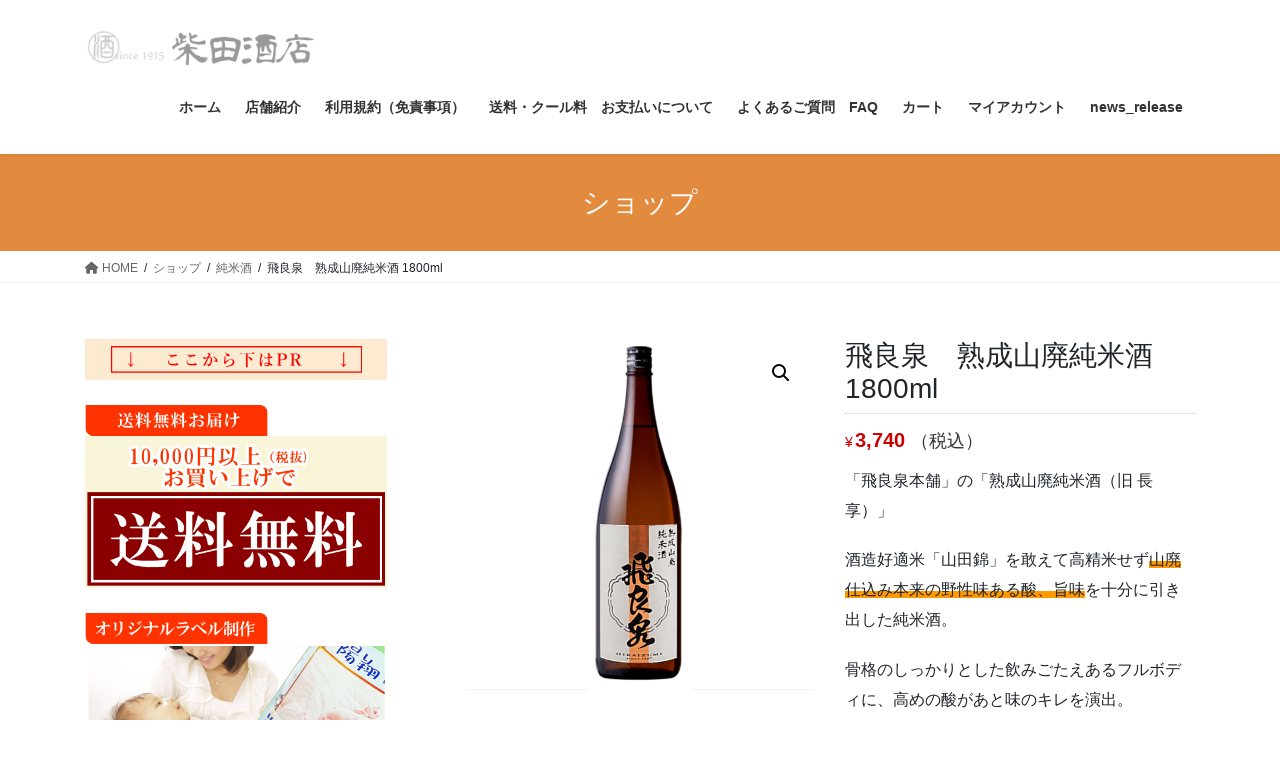

--- FILE ---
content_type: text/html; charset=UTF-8
request_url: https://moesake.com/taru/product/hiraizumi_chokyo1800/
body_size: 129876
content:
<!DOCTYPE html>
<html lang="ja">
<head>
<meta charset="utf-8">
<meta http-equiv="X-UA-Compatible" content="IE=edge">
<meta name="viewport" content="width=device-width, initial-scale=1">

<title>飛良泉　熟成山廃純米酒 1800ml | 秋田地酒専門店 柴田酒店　日本酒・焼酎ギフト</title>
<meta name='robots' content='max-image-preview:large' />
<link rel='dns-prefetch' href='//s.w.org' />
<link rel="alternate" type="application/rss+xml" title="秋田地酒専門店 柴田酒店　日本酒・焼酎ギフト &raquo; フィード" href="https://moesake.com/taru/feed/" />
<link rel="alternate" type="application/rss+xml" title="秋田地酒専門店 柴田酒店　日本酒・焼酎ギフト &raquo; コメントフィード" href="https://moesake.com/taru/comments/feed/" />
<meta name="description" content="「飛良泉本舗」の「熟成山廃純米酒（旧 長享）」酒造好適米「山田錦」を敢えて高精米せず山廃仕込み本来の野性味ある酸、旨味を十分に引き出した純米酒。骨格のしっかりとした飲みごたえあるフルボディに、高めの酸があと味のキレを演出。熟成酒のような深みのある凝縮された味わいで飲みごたえ十分。日本酒通をうならせる重いボディの男酒です。　　一言でこんなお酒です飛良泉ならではの力強い骨格を感じさせる辛口酒。その中でも特に力強さを感じさ" /><script type="text/javascript">
window._wpemojiSettings = {"baseUrl":"https:\/\/s.w.org\/images\/core\/emoji\/13.1.0\/72x72\/","ext":".png","svgUrl":"https:\/\/s.w.org\/images\/core\/emoji\/13.1.0\/svg\/","svgExt":".svg","source":{"concatemoji":"https:\/\/moesake.com\/taru\/wp-includes\/js\/wp-emoji-release.min.js?ver=5.9.3"}};
/*! This file is auto-generated */
!function(e,a,t){var n,r,o,i=a.createElement("canvas"),p=i.getContext&&i.getContext("2d");function s(e,t){var a=String.fromCharCode;p.clearRect(0,0,i.width,i.height),p.fillText(a.apply(this,e),0,0);e=i.toDataURL();return p.clearRect(0,0,i.width,i.height),p.fillText(a.apply(this,t),0,0),e===i.toDataURL()}function c(e){var t=a.createElement("script");t.src=e,t.defer=t.type="text/javascript",a.getElementsByTagName("head")[0].appendChild(t)}for(o=Array("flag","emoji"),t.supports={everything:!0,everythingExceptFlag:!0},r=0;r<o.length;r++)t.supports[o[r]]=function(e){if(!p||!p.fillText)return!1;switch(p.textBaseline="top",p.font="600 32px Arial",e){case"flag":return s([127987,65039,8205,9895,65039],[127987,65039,8203,9895,65039])?!1:!s([55356,56826,55356,56819],[55356,56826,8203,55356,56819])&&!s([55356,57332,56128,56423,56128,56418,56128,56421,56128,56430,56128,56423,56128,56447],[55356,57332,8203,56128,56423,8203,56128,56418,8203,56128,56421,8203,56128,56430,8203,56128,56423,8203,56128,56447]);case"emoji":return!s([10084,65039,8205,55357,56613],[10084,65039,8203,55357,56613])}return!1}(o[r]),t.supports.everything=t.supports.everything&&t.supports[o[r]],"flag"!==o[r]&&(t.supports.everythingExceptFlag=t.supports.everythingExceptFlag&&t.supports[o[r]]);t.supports.everythingExceptFlag=t.supports.everythingExceptFlag&&!t.supports.flag,t.DOMReady=!1,t.readyCallback=function(){t.DOMReady=!0},t.supports.everything||(n=function(){t.readyCallback()},a.addEventListener?(a.addEventListener("DOMContentLoaded",n,!1),e.addEventListener("load",n,!1)):(e.attachEvent("onload",n),a.attachEvent("onreadystatechange",function(){"complete"===a.readyState&&t.readyCallback()})),(n=t.source||{}).concatemoji?c(n.concatemoji):n.wpemoji&&n.twemoji&&(c(n.twemoji),c(n.wpemoji)))}(window,document,window._wpemojiSettings);
</script>
<style type="text/css">
img.wp-smiley,
img.emoji {
	display: inline !important;
	border: none !important;
	box-shadow: none !important;
	height: 1em !important;
	width: 1em !important;
	margin: 0 0.07em !important;
	vertical-align: -0.1em !important;
	background: none !important;
	padding: 0 !important;
}
</style>
	<link rel='preload' id='vkExUnit_common_style-css-preload' href='https://moesake.com/taru/wp-content/plugins/vk-all-in-one-expansion-unit/assets/css/vkExUnit_style.css?ver=9.99.1.0' as='style' onload="this.onload=null;this.rel='stylesheet'"/>
<link rel='stylesheet' id='vkExUnit_common_style-css' href='https://moesake.com/taru/wp-content/plugins/vk-all-in-one-expansion-unit/assets/css/vkExUnit_style.css?ver=9.99.1.0' media='print' onload="this.media='all'; this.onload=null;">
<style id='vkExUnit_common_style-inline-css' type='text/css'>
.veu_promotion-alert__content--text { border: 1px solid rgba(0,0,0,0.125); padding: 0.5em 1em; border-radius: var(--vk-size-radius); margin-bottom: var(--vk-margin-block-bottom); font-size: 0.875rem; } /* Alert Content部分に段落タグを入れた場合に最後の段落の余白を0にする */ .veu_promotion-alert__content--text p:last-of-type{ margin-bottom:0; margin-top: 0; }
:root {--ver_page_top_button_url:url(https://moesake.com/taru/wp-content/plugins/vk-all-in-one-expansion-unit/assets/images/to-top-btn-icon.svg);}@font-face {font-weight: normal;font-style: normal;font-family: "vk_sns";src: url("https://moesake.com/taru/wp-content/plugins/vk-all-in-one-expansion-unit/inc/sns/icons/fonts/vk_sns.eot?-bq20cj");src: url("https://moesake.com/taru/wp-content/plugins/vk-all-in-one-expansion-unit/inc/sns/icons/fonts/vk_sns.eot?#iefix-bq20cj") format("embedded-opentype"),url("https://moesake.com/taru/wp-content/plugins/vk-all-in-one-expansion-unit/inc/sns/icons/fonts/vk_sns.woff?-bq20cj") format("woff"),url("https://moesake.com/taru/wp-content/plugins/vk-all-in-one-expansion-unit/inc/sns/icons/fonts/vk_sns.ttf?-bq20cj") format("truetype"),url("https://moesake.com/taru/wp-content/plugins/vk-all-in-one-expansion-unit/inc/sns/icons/fonts/vk_sns.svg?-bq20cj#vk_sns") format("svg");}
</style>
<link rel='preload' id='wp-block-library-css-preload' href='https://moesake.com/taru/wp-includes/css/dist/block-library/style.min.css?ver=5.9.3' as='style' onload="this.onload=null;this.rel='stylesheet'"/>
<link rel='stylesheet' id='wp-block-library-css' href='https://moesake.com/taru/wp-includes/css/dist/block-library/style.min.css?ver=5.9.3' media='print' onload="this.media='all'; this.onload=null;">
<style id='wp-block-library-inline-css' type='text/css'>
.vk-cols--reverse{flex-direction:row-reverse}.vk-cols--hasbtn{margin-bottom:0}.vk-cols--hasbtn>.row>.vk_gridColumn_item,.vk-cols--hasbtn>.wp-block-column{position:relative;padding-bottom:3em;margin-bottom:var(--vk-margin-block-bottom)}.vk-cols--hasbtn>.row>.vk_gridColumn_item>.wp-block-buttons,.vk-cols--hasbtn>.row>.vk_gridColumn_item>.vk_button,.vk-cols--hasbtn>.wp-block-column>.wp-block-buttons,.vk-cols--hasbtn>.wp-block-column>.vk_button{position:absolute;bottom:0;width:100%}.vk-cols--fit.wp-block-columns{gap:0}.vk-cols--fit.wp-block-columns,.vk-cols--fit.wp-block-columns:not(.is-not-stacked-on-mobile){margin-top:0;margin-bottom:0;justify-content:space-between}.vk-cols--fit.wp-block-columns>.wp-block-column *:last-child,.vk-cols--fit.wp-block-columns:not(.is-not-stacked-on-mobile)>.wp-block-column *:last-child{margin-bottom:0}.vk-cols--fit.wp-block-columns>.wp-block-column>.wp-block-cover,.vk-cols--fit.wp-block-columns:not(.is-not-stacked-on-mobile)>.wp-block-column>.wp-block-cover{margin-top:0}.vk-cols--fit.wp-block-columns.has-background,.vk-cols--fit.wp-block-columns:not(.is-not-stacked-on-mobile).has-background{padding:0}@media(max-width: 599px){.vk-cols--fit.wp-block-columns:not(.has-background)>.wp-block-column:not(.has-background),.vk-cols--fit.wp-block-columns:not(.is-not-stacked-on-mobile):not(.has-background)>.wp-block-column:not(.has-background){padding-left:0 !important;padding-right:0 !important}}@media(min-width: 782px){.vk-cols--fit.wp-block-columns .block-editor-block-list__block.wp-block-column:not(:first-child),.vk-cols--fit.wp-block-columns>.wp-block-column:not(:first-child),.vk-cols--fit.wp-block-columns:not(.is-not-stacked-on-mobile) .block-editor-block-list__block.wp-block-column:not(:first-child),.vk-cols--fit.wp-block-columns:not(.is-not-stacked-on-mobile)>.wp-block-column:not(:first-child){margin-left:0}}@media(min-width: 600px)and (max-width: 781px){.vk-cols--fit.wp-block-columns .wp-block-column:nth-child(2n),.vk-cols--fit.wp-block-columns:not(.is-not-stacked-on-mobile) .wp-block-column:nth-child(2n){margin-left:0}.vk-cols--fit.wp-block-columns .wp-block-column:not(:only-child),.vk-cols--fit.wp-block-columns:not(.is-not-stacked-on-mobile) .wp-block-column:not(:only-child){flex-basis:50% !important}}.vk-cols--fit--gap1.wp-block-columns{gap:1px}@media(min-width: 600px)and (max-width: 781px){.vk-cols--fit--gap1.wp-block-columns .wp-block-column:not(:only-child){flex-basis:calc(50% - 1px) !important}}.vk-cols--fit.vk-cols--grid>.block-editor-block-list__block,.vk-cols--fit.vk-cols--grid>.wp-block-column,.vk-cols--fit.vk-cols--grid:not(.is-not-stacked-on-mobile)>.block-editor-block-list__block,.vk-cols--fit.vk-cols--grid:not(.is-not-stacked-on-mobile)>.wp-block-column{flex-basis:50%;box-sizing:border-box}@media(max-width: 599px){.vk-cols--fit.vk-cols--grid.vk-cols--grid--alignfull>.wp-block-column:nth-child(2)>.wp-block-cover,.vk-cols--fit.vk-cols--grid:not(.is-not-stacked-on-mobile).vk-cols--grid--alignfull>.wp-block-column:nth-child(2)>.wp-block-cover{width:100vw;margin-right:calc((100% - 100vw)/2);margin-left:calc((100% - 100vw)/2)}}@media(min-width: 600px){.vk-cols--fit.vk-cols--grid.vk-cols--grid--alignfull>.wp-block-column:nth-child(2)>.wp-block-cover,.vk-cols--fit.vk-cols--grid:not(.is-not-stacked-on-mobile).vk-cols--grid--alignfull>.wp-block-column:nth-child(2)>.wp-block-cover{margin-right:calc(100% - 50vw);width:50vw}}@media(min-width: 600px){.vk-cols--fit.vk-cols--grid.vk-cols--grid--alignfull.vk-cols--reverse>.wp-block-column,.vk-cols--fit.vk-cols--grid:not(.is-not-stacked-on-mobile).vk-cols--grid--alignfull.vk-cols--reverse>.wp-block-column{margin-left:0;margin-right:0}.vk-cols--fit.vk-cols--grid.vk-cols--grid--alignfull.vk-cols--reverse>.wp-block-column:nth-child(2)>.wp-block-cover,.vk-cols--fit.vk-cols--grid:not(.is-not-stacked-on-mobile).vk-cols--grid--alignfull.vk-cols--reverse>.wp-block-column:nth-child(2)>.wp-block-cover{margin-left:calc(100% - 50vw)}}.vk-cols--menu h2,.vk-cols--menu h3,.vk-cols--menu h4,.vk-cols--menu h5{margin-bottom:.2em;text-shadow:#000 0 0 10px}.vk-cols--menu h2:first-child,.vk-cols--menu h3:first-child,.vk-cols--menu h4:first-child,.vk-cols--menu h5:first-child{margin-top:0}.vk-cols--menu p{margin-bottom:1rem;text-shadow:#000 0 0 10px}.vk-cols--menu .wp-block-cover__inner-container:last-child{margin-bottom:0}.vk-cols--fitbnrs .wp-block-column .wp-block-cover:hover img{filter:unset}.vk-cols--fitbnrs .wp-block-column .wp-block-cover:hover{background-color:unset}.vk-cols--fitbnrs .wp-block-column .wp-block-cover:hover .wp-block-cover__image-background{filter:unset !important}.vk-cols--fitbnrs .wp-block-cover__inner-container{position:absolute;height:100%;width:100%}.vk-cols--fitbnrs .vk_button{height:100%;margin:0}.vk-cols--fitbnrs .vk_button .vk_button_btn,.vk-cols--fitbnrs .vk_button .btn{height:100%;width:100%;border:none;box-shadow:none;background-color:unset !important;transition:unset}.vk-cols--fitbnrs .vk_button .vk_button_btn:hover,.vk-cols--fitbnrs .vk_button .btn:hover{transition:unset}.vk-cols--fitbnrs .vk_button .vk_button_btn:after,.vk-cols--fitbnrs .vk_button .btn:after{border:none}.vk-cols--fitbnrs .vk_button .vk_button_link_txt{width:100%;position:absolute;top:50%;left:50%;transform:translateY(-50%) translateX(-50%);font-size:2rem;text-shadow:#000 0 0 10px}.vk-cols--fitbnrs .vk_button .vk_button_link_subCaption{width:100%;position:absolute;top:calc(50% + 2.2em);left:50%;transform:translateY(-50%) translateX(-50%);text-shadow:#000 0 0 10px}@media(min-width: 992px){.vk-cols--media.wp-block-columns{gap:3rem}}.vk-fit-map iframe{position:relative;margin-bottom:0;display:block;max-height:400px;width:100vw}.vk-fit-map.alignfull div[class*=__inner-container],.vk-fit-map.alignwide div[class*=__inner-container]{max-width:100%}:root{--vk-color-th-bg-bright: rgba( 0, 0, 0, 0.05 )}.vk-table--th--width25 :where(tr>*:first-child){width:25%}.vk-table--th--width30 :where(tr>*:first-child){width:30%}.vk-table--th--width35 :where(tr>*:first-child){width:35%}.vk-table--th--width40 :where(tr>*:first-child){width:40%}.vk-table--th--bg-bright :where(tr>*:first-child){background-color:var(--vk-color-th-bg-bright)}@media(max-width: 599px){.vk-table--mobile-block :is(th,td){width:100%;display:block;border-top:none}}.vk-table--width--th25 :where(tr>*:first-child){width:25%}.vk-table--width--th30 :where(tr>*:first-child){width:30%}.vk-table--width--th35 :where(tr>*:first-child){width:35%}.vk-table--width--th40 :where(tr>*:first-child){width:40%}.no-margin{margin:0}@media(max-width: 599px){.wp-block-image.vk-aligncenter--mobile>.alignright{float:none;margin-left:auto;margin-right:auto}.vk-no-padding-horizontal--mobile{padding-left:0 !important;padding-right:0 !important}}
/* VK Color Palettes */
</style>
<link rel='preload' id='wc-blocks-vendors-style-css-preload' href='https://moesake.com/taru/wp-content/plugins/woocommerce/packages/woocommerce-blocks/build/wc-blocks-vendors-style.css?ver=9.6.6' as='style' onload="this.onload=null;this.rel='stylesheet'"/>
<link rel='stylesheet' id='wc-blocks-vendors-style-css' href='https://moesake.com/taru/wp-content/plugins/woocommerce/packages/woocommerce-blocks/build/wc-blocks-vendors-style.css?ver=9.6.6' media='print' onload="this.media='all'; this.onload=null;">
<link rel='preload' id='wc-blocks-style-css-preload' href='https://moesake.com/taru/wp-content/plugins/woocommerce/packages/woocommerce-blocks/build/wc-blocks-style.css?ver=9.6.6' as='style' onload="this.onload=null;this.rel='stylesheet'"/>
<link rel='stylesheet' id='wc-blocks-style-css' href='https://moesake.com/taru/wp-content/plugins/woocommerce/packages/woocommerce-blocks/build/wc-blocks-style.css?ver=9.6.6' media='print' onload="this.media='all'; this.onload=null;">
<style id='global-styles-inline-css' type='text/css'>
body{--wp--preset--color--black: #000000;--wp--preset--color--cyan-bluish-gray: #abb8c3;--wp--preset--color--white: #ffffff;--wp--preset--color--pale-pink: #f78da7;--wp--preset--color--vivid-red: #cf2e2e;--wp--preset--color--luminous-vivid-orange: #ff6900;--wp--preset--color--luminous-vivid-amber: #fcb900;--wp--preset--color--light-green-cyan: #7bdcb5;--wp--preset--color--vivid-green-cyan: #00d084;--wp--preset--color--pale-cyan-blue: #8ed1fc;--wp--preset--color--vivid-cyan-blue: #0693e3;--wp--preset--color--vivid-purple: #9b51e0;--wp--preset--gradient--vivid-cyan-blue-to-vivid-purple: linear-gradient(135deg,rgba(6,147,227,1) 0%,rgb(155,81,224) 100%);--wp--preset--gradient--light-green-cyan-to-vivid-green-cyan: linear-gradient(135deg,rgb(122,220,180) 0%,rgb(0,208,130) 100%);--wp--preset--gradient--luminous-vivid-amber-to-luminous-vivid-orange: linear-gradient(135deg,rgba(252,185,0,1) 0%,rgba(255,105,0,1) 100%);--wp--preset--gradient--luminous-vivid-orange-to-vivid-red: linear-gradient(135deg,rgba(255,105,0,1) 0%,rgb(207,46,46) 100%);--wp--preset--gradient--very-light-gray-to-cyan-bluish-gray: linear-gradient(135deg,rgb(238,238,238) 0%,rgb(169,184,195) 100%);--wp--preset--gradient--cool-to-warm-spectrum: linear-gradient(135deg,rgb(74,234,220) 0%,rgb(151,120,209) 20%,rgb(207,42,186) 40%,rgb(238,44,130) 60%,rgb(251,105,98) 80%,rgb(254,248,76) 100%);--wp--preset--gradient--blush-light-purple: linear-gradient(135deg,rgb(255,206,236) 0%,rgb(152,150,240) 100%);--wp--preset--gradient--blush-bordeaux: linear-gradient(135deg,rgb(254,205,165) 0%,rgb(254,45,45) 50%,rgb(107,0,62) 100%);--wp--preset--gradient--luminous-dusk: linear-gradient(135deg,rgb(255,203,112) 0%,rgb(199,81,192) 50%,rgb(65,88,208) 100%);--wp--preset--gradient--pale-ocean: linear-gradient(135deg,rgb(255,245,203) 0%,rgb(182,227,212) 50%,rgb(51,167,181) 100%);--wp--preset--gradient--electric-grass: linear-gradient(135deg,rgb(202,248,128) 0%,rgb(113,206,126) 100%);--wp--preset--gradient--midnight: linear-gradient(135deg,rgb(2,3,129) 0%,rgb(40,116,252) 100%);--wp--preset--duotone--dark-grayscale: url('#wp-duotone-dark-grayscale');--wp--preset--duotone--grayscale: url('#wp-duotone-grayscale');--wp--preset--duotone--purple-yellow: url('#wp-duotone-purple-yellow');--wp--preset--duotone--blue-red: url('#wp-duotone-blue-red');--wp--preset--duotone--midnight: url('#wp-duotone-midnight');--wp--preset--duotone--magenta-yellow: url('#wp-duotone-magenta-yellow');--wp--preset--duotone--purple-green: url('#wp-duotone-purple-green');--wp--preset--duotone--blue-orange: url('#wp-duotone-blue-orange');--wp--preset--font-size--small: 13px;--wp--preset--font-size--medium: 20px;--wp--preset--font-size--large: 36px;--wp--preset--font-size--x-large: 42px;}.has-black-color{color: var(--wp--preset--color--black) !important;}.has-cyan-bluish-gray-color{color: var(--wp--preset--color--cyan-bluish-gray) !important;}.has-white-color{color: var(--wp--preset--color--white) !important;}.has-pale-pink-color{color: var(--wp--preset--color--pale-pink) !important;}.has-vivid-red-color{color: var(--wp--preset--color--vivid-red) !important;}.has-luminous-vivid-orange-color{color: var(--wp--preset--color--luminous-vivid-orange) !important;}.has-luminous-vivid-amber-color{color: var(--wp--preset--color--luminous-vivid-amber) !important;}.has-light-green-cyan-color{color: var(--wp--preset--color--light-green-cyan) !important;}.has-vivid-green-cyan-color{color: var(--wp--preset--color--vivid-green-cyan) !important;}.has-pale-cyan-blue-color{color: var(--wp--preset--color--pale-cyan-blue) !important;}.has-vivid-cyan-blue-color{color: var(--wp--preset--color--vivid-cyan-blue) !important;}.has-vivid-purple-color{color: var(--wp--preset--color--vivid-purple) !important;}.has-black-background-color{background-color: var(--wp--preset--color--black) !important;}.has-cyan-bluish-gray-background-color{background-color: var(--wp--preset--color--cyan-bluish-gray) !important;}.has-white-background-color{background-color: var(--wp--preset--color--white) !important;}.has-pale-pink-background-color{background-color: var(--wp--preset--color--pale-pink) !important;}.has-vivid-red-background-color{background-color: var(--wp--preset--color--vivid-red) !important;}.has-luminous-vivid-orange-background-color{background-color: var(--wp--preset--color--luminous-vivid-orange) !important;}.has-luminous-vivid-amber-background-color{background-color: var(--wp--preset--color--luminous-vivid-amber) !important;}.has-light-green-cyan-background-color{background-color: var(--wp--preset--color--light-green-cyan) !important;}.has-vivid-green-cyan-background-color{background-color: var(--wp--preset--color--vivid-green-cyan) !important;}.has-pale-cyan-blue-background-color{background-color: var(--wp--preset--color--pale-cyan-blue) !important;}.has-vivid-cyan-blue-background-color{background-color: var(--wp--preset--color--vivid-cyan-blue) !important;}.has-vivid-purple-background-color{background-color: var(--wp--preset--color--vivid-purple) !important;}.has-black-border-color{border-color: var(--wp--preset--color--black) !important;}.has-cyan-bluish-gray-border-color{border-color: var(--wp--preset--color--cyan-bluish-gray) !important;}.has-white-border-color{border-color: var(--wp--preset--color--white) !important;}.has-pale-pink-border-color{border-color: var(--wp--preset--color--pale-pink) !important;}.has-vivid-red-border-color{border-color: var(--wp--preset--color--vivid-red) !important;}.has-luminous-vivid-orange-border-color{border-color: var(--wp--preset--color--luminous-vivid-orange) !important;}.has-luminous-vivid-amber-border-color{border-color: var(--wp--preset--color--luminous-vivid-amber) !important;}.has-light-green-cyan-border-color{border-color: var(--wp--preset--color--light-green-cyan) !important;}.has-vivid-green-cyan-border-color{border-color: var(--wp--preset--color--vivid-green-cyan) !important;}.has-pale-cyan-blue-border-color{border-color: var(--wp--preset--color--pale-cyan-blue) !important;}.has-vivid-cyan-blue-border-color{border-color: var(--wp--preset--color--vivid-cyan-blue) !important;}.has-vivid-purple-border-color{border-color: var(--wp--preset--color--vivid-purple) !important;}.has-vivid-cyan-blue-to-vivid-purple-gradient-background{background: var(--wp--preset--gradient--vivid-cyan-blue-to-vivid-purple) !important;}.has-light-green-cyan-to-vivid-green-cyan-gradient-background{background: var(--wp--preset--gradient--light-green-cyan-to-vivid-green-cyan) !important;}.has-luminous-vivid-amber-to-luminous-vivid-orange-gradient-background{background: var(--wp--preset--gradient--luminous-vivid-amber-to-luminous-vivid-orange) !important;}.has-luminous-vivid-orange-to-vivid-red-gradient-background{background: var(--wp--preset--gradient--luminous-vivid-orange-to-vivid-red) !important;}.has-very-light-gray-to-cyan-bluish-gray-gradient-background{background: var(--wp--preset--gradient--very-light-gray-to-cyan-bluish-gray) !important;}.has-cool-to-warm-spectrum-gradient-background{background: var(--wp--preset--gradient--cool-to-warm-spectrum) !important;}.has-blush-light-purple-gradient-background{background: var(--wp--preset--gradient--blush-light-purple) !important;}.has-blush-bordeaux-gradient-background{background: var(--wp--preset--gradient--blush-bordeaux) !important;}.has-luminous-dusk-gradient-background{background: var(--wp--preset--gradient--luminous-dusk) !important;}.has-pale-ocean-gradient-background{background: var(--wp--preset--gradient--pale-ocean) !important;}.has-electric-grass-gradient-background{background: var(--wp--preset--gradient--electric-grass) !important;}.has-midnight-gradient-background{background: var(--wp--preset--gradient--midnight) !important;}.has-small-font-size{font-size: var(--wp--preset--font-size--small) !important;}.has-medium-font-size{font-size: var(--wp--preset--font-size--medium) !important;}.has-large-font-size{font-size: var(--wp--preset--font-size--large) !important;}.has-x-large-font-size{font-size: var(--wp--preset--font-size--x-large) !important;}
</style>
<link rel='preload' id='veu-cta-css-preload' href='https://moesake.com/taru/wp-content/plugins/vk-all-in-one-expansion-unit/inc/call-to-action/package/assets/css/style.css?ver=9.99.1.0' as='style' onload="this.onload=null;this.rel='stylesheet'"/>
<link rel='stylesheet' id='veu-cta-css' href='https://moesake.com/taru/wp-content/plugins/vk-all-in-one-expansion-unit/inc/call-to-action/package/assets/css/style.css?ver=9.99.1.0' media='print' onload="this.media='all'; this.onload=null;">
<link rel='preload' id='vk-swiper-style-css-preload' href='https://moesake.com/taru/wp-content/plugins/vk-blocks/inc/vk-swiper/package/assets/css/swiper-bundle.min.css?ver=6.8.0' as='style' onload="this.onload=null;this.rel='stylesheet'"/>
<link rel='stylesheet' id='vk-swiper-style-css' href='https://moesake.com/taru/wp-content/plugins/vk-blocks/inc/vk-swiper/package/assets/css/swiper-bundle.min.css?ver=6.8.0' media='print' onload="this.media='all'; this.onload=null;">
<link rel='preload' id='photoswipe-css-preload' href='https://moesake.com/taru/wp-content/plugins/woocommerce/assets/css/photoswipe/photoswipe.min.css?ver=7.5.1' as='style' onload="this.onload=null;this.rel='stylesheet'"/>
<link rel='stylesheet' id='photoswipe-css' href='https://moesake.com/taru/wp-content/plugins/woocommerce/assets/css/photoswipe/photoswipe.min.css?ver=7.5.1' media='print' onload="this.media='all'; this.onload=null;">
<link rel='preload' id='photoswipe-default-skin-css-preload' href='https://moesake.com/taru/wp-content/plugins/woocommerce/assets/css/photoswipe/default-skin/default-skin.min.css?ver=7.5.1' as='style' onload="this.onload=null;this.rel='stylesheet'"/>
<link rel='stylesheet' id='photoswipe-default-skin-css' href='https://moesake.com/taru/wp-content/plugins/woocommerce/assets/css/photoswipe/default-skin/default-skin.min.css?ver=7.5.1' media='print' onload="this.media='all'; this.onload=null;">
<link rel='stylesheet' id='woocommerce-layout-css' href='https://moesake.com/taru/wp-content/plugins/woocommerce/assets/css/woocommerce-layout.css?ver=7.5.1' type='text/css' media='all' />
<link rel='stylesheet' id='woocommerce-smallscreen-css' href='https://moesake.com/taru/wp-content/plugins/woocommerce/assets/css/woocommerce-smallscreen.css?ver=7.5.1' type='text/css' media='only screen and (max-width: 768px)' />
<link rel='stylesheet' id='woocommerce-general-css' href='https://moesake.com/taru/wp-content/plugins/woocommerce/assets/css/woocommerce.css?ver=7.5.1' type='text/css' media='all' />
<style id='woocommerce-inline-inline-css' type='text/css'>
.woocommerce form .form-row .required { visibility: visible; }
</style>
<style id='bootstrap-4-style-css' type='text/css'>:root{--blue:#007bff;--indigo:#6610f2;--purple:#6f42c1;--pink:#e83e8c;--red:#dc3545;--orange:#fd7e14;--yellow:#ffc107;--green:#28a745;--teal:#20c997;--cyan:#17a2b8;--white:#fff;--gray:#6c757d;--gray-dark:#343a40;--primary:#007bff;--secondary:#6c757d;--success:#28a745;--info:#17a2b8;--warning:#ffc107;--danger:#dc3545;--light:#f8f9fa;--dark:#343a40;--breakpoint-xs:0;--breakpoint-sm:576px;--breakpoint-md:768px;--breakpoint-lg:992px;--breakpoint-xl:1200px;--font-family-sans-serif:-apple-system,BlinkMacSystemFont,"Segoe UI",Roboto,"Helvetica Neue",Arial,"Noto Sans","Liberation Sans",sans-serif,"Apple Color Emoji","Segoe UI Emoji","Segoe UI Symbol","Noto Color Emoji";--font-family-monospace:SFMono-Regular,Menlo,Monaco,Consolas,"Liberation Mono","Courier New",monospace}*,::after,::before{box-sizing:border-box}html{font-family:sans-serif;line-height:1.15;-webkit-text-size-adjust:100%;-webkit-tap-highlight-color:transparent}article,aside,figure,footer,header,nav,section{display:block}body{margin:0;font-family:-apple-system,BlinkMacSystemFont,"Segoe UI",Roboto,"Helvetica Neue",Arial,"Noto Sans","Liberation Sans",sans-serif,"Apple Color Emoji","Segoe UI Emoji","Segoe UI Symbol","Noto Color Emoji";font-size:1rem;font-weight:400;line-height:1.5;color:#212529;text-align:left;background-color:#fff}[tabindex="-1"]:focus:not(:focus-visible){outline:0!important}h1,h2{margin-top:0;margin-bottom:.5rem}p{margin-top:0;margin-bottom:1rem}ol,ul{margin-top:0;margin-bottom:1rem}ol ol,ol ul,ul ol,ul ul{margin-bottom:0}strong{font-weight:bolder}small{font-size:80%}a{color:#007bff;text-decoration:none;background-color:transparent}a:hover{color:#0056b3;text-decoration:underline}a:not([href]):not([class]){color:inherit;text-decoration:none}a:not([href]):not([class]):hover{color:inherit;text-decoration:none}figure{margin:0 0 1rem}img{vertical-align:middle;border-style:none}svg{overflow:hidden;vertical-align:middle}table{border-collapse:collapse}th{text-align:inherit;text-align:-webkit-match-parent}label{display:inline-block;margin-bottom:.5rem}button{border-radius:0}button:focus:not(:focus-visible){outline:0}button,input{margin:0;font-family:inherit;font-size:inherit;line-height:inherit}button,input{overflow:visible}button{text-transform:none}[role=button]{cursor:pointer}[type=button],[type=reset],[type=submit],button{-webkit-appearance:button}[type=button]:not(:disabled),[type=reset]:not(:disabled),[type=submit]:not(:disabled),button:not(:disabled){cursor:pointer}[type=button]::-moz-focus-inner,[type=reset]::-moz-focus-inner,[type=submit]::-moz-focus-inner,button::-moz-focus-inner{padding:0;border-style:none}input[type=checkbox],input[type=radio]{box-sizing:border-box;padding:0}[type=number]::-webkit-inner-spin-button,[type=number]::-webkit-outer-spin-button{height:auto}[type=search]{outline-offset:-2px;-webkit-appearance:none}[type=search]::-webkit-search-decoration{-webkit-appearance:none}::-webkit-file-upload-button{font:inherit;-webkit-appearance:button}[hidden]{display:none!important}h1,h2{margin-bottom:.5rem;font-weight:500;line-height:1.2}h1{font-size:2.5rem}h2{font-size:2rem}small{font-size:.875em;font-weight:400}.container{width:100%;padding-right:15px;padding-left:15px;margin-right:auto;margin-left:auto}.row{display:flex;flex-wrap:wrap;margin-right:-15px;margin-left:-15px}.col,.col-md-12,.col-md-4{position:relative;width:100%;padding-right:15px;padding-left:15px}.col{flex-basis:0;flex-grow:1;max-width:100%}.form-control{display:block;width:100%;height:calc(1.5em + .75rem + 2px);padding:.375rem .75rem;font-size:1rem;font-weight:400;line-height:1.5;color:#495057;background-color:#fff;background-clip:padding-box;border:1px solid #ced4da;border-radius:.25rem;transition:border-color .15s ease-in-out,box-shadow .15s ease-in-out}.form-control::-ms-expand{background-color:transparent;border:0}.form-control:focus{color:#495057;background-color:#fff;border-color:#80bdff;outline:0;box-shadow:0 0 0 .2rem rgba(0,123,255,.25)}.form-control::-moz-placeholder{color:#6c757d;opacity:1}.form-control::placeholder{color:#6c757d;opacity:1}.form-control:disabled,.form-control[readonly]{background-color:#e9ecef;opacity:1}input[type=date].form-control,input[type=datetime-local].form-control,input[type=month].form-control,input[type=time].form-control{-webkit-appearance:none;-moz-appearance:none;appearance:none}.btn{display:inline-block;font-weight:400;color:#212529;text-align:center;vertical-align:middle;-webkit-user-select:none;-moz-user-select:none;user-select:none;background-color:transparent;border:1px solid transparent;padding:.375rem .75rem;font-size:1rem;line-height:1.5;border-radius:.25rem;transition:color .15s ease-in-out,background-color .15s ease-in-out,border-color .15s ease-in-out,box-shadow .15s ease-in-out}.btn:hover{color:#212529;text-decoration:none}.btn:focus{outline:0;box-shadow:0 0 0 .2rem rgba(0,123,255,.25)}.btn:disabled{opacity:.65}.btn:not(:disabled):not(.disabled){cursor:pointer}.btn-primary{color:#fff;background-color:#007bff;border-color:#007bff}.btn-primary:hover{color:#fff;background-color:#0069d9;border-color:#0062cc}.btn-primary:focus{color:#fff;background-color:#0069d9;border-color:#0062cc;box-shadow:0 0 0 .2rem rgba(38,143,255,.5)}.btn-primary:disabled{color:#fff;background-color:#007bff;border-color:#007bff}.btn-primary:not(:disabled):not(.disabled).active,.btn-primary:not(:disabled):not(.disabled):active{color:#fff;background-color:#0062cc;border-color:#005cbf}.btn-primary:not(:disabled):not(.disabled).active:focus,.btn-primary:not(:disabled):not(.disabled):active:focus{box-shadow:0 0 0 .2rem rgba(38,143,255,.5)}.nav{display:flex;flex-wrap:wrap;padding-left:0;margin-bottom:0;list-style:none}.navbar-brand{display:inline-block;padding-top:.3125rem;padding-bottom:.3125rem;margin-right:1rem;font-size:1.25rem;line-height:inherit;white-space:nowrap}.navbar-brand:focus,.navbar-brand:hover{text-decoration:none}.card{position:relative;display:flex;flex-direction:column;min-width:0;word-wrap:break-word;background-color:#fff;background-clip:border-box;border:1px solid rgba(0,0,0,.125);border-radius:.25rem}.breadcrumb{display:flex;flex-wrap:wrap;padding:.75rem 1rem;margin-bottom:1rem;list-style:none;background-color:#e9ecef;border-radius:.25rem}.carousel-item-next,.carousel-item-prev{display:block}.active.carousel-item-right,.carousel-item-next:not(.carousel-item-left){transform:translateX(100%)}.active.carousel-item-left,.carousel-item-prev:not(.carousel-item-right){transform:translateX(-100%)}.text-center{text-align:center!important}@media (prefers-reduced-motion:reduce){.form-control{transition:none}.btn{transition:none}}@media (min-width:576px){.container{max-width:540px}}@media (min-width:768px){.container{max-width:720px}.col-md-4{flex:0 0 33.33333333%;max-width:33.33333333%}.col-md-12{flex:0 0 100%;max-width:100%}}@media (min-width:992px){.container{max-width:960px}}@media (min-width:1200px){.container{max-width:1140px}}@media print{*,::after,::before{text-shadow:none!important;box-shadow:none!important}a:not(.btn){text-decoration:underline}img,tr{page-break-inside:avoid}h2,p{orphans:3;widows:3}h2{page-break-after:avoid}body{min-width:992px!important}.container{min-width:992px!important}}</style>
<style id='lightning-common-style-css' type='text/css'>:root{--vk-color-text-body:#444444;--vk-color-text-link:#555555;--vk-color-text-link-hover:#1e73be;--vk-color-text-header:#444444;--vk-color-text-meta:#666666;--vk-color-text-light:#666666;--vk-color-border-hr:rgba(0,0,0,0.06);--vk-color-border-form:rgba(0,0,0,0.2);--vk-color-primary:#c00;--vk-color-primary-dark:#b00;--vk-color-accent-bg:rgba(0,0,0,0.02);--vk-color-header-bg:#fff;--vk-color-footer-bg:#f5f5f5;--vk-width-container:100%;--vk-width-container-padding:15px;--vk-width-col-2-main:66.6%;--vk-width-col-2-sub:calc(var(--vk-width-container) * 0.27);--vk-margin-meta:0.5rem;--vk-margin-headding-bottom:1.2em;--vk-margin-element-bottom:1rem;--vk-margin-block-bottom:2rem;--vk-margin-section-bottom:3rem;--vk-size-text:16px;--vk-size-text-meta:0.75rem;--vk-size-text-sm:0.875rem;--vk-size-text-xs:0.75rem;--vk-size-radius:5px;--vk-size-radius-sm:calc(var(--vk-size-radius) * 0.5);--vk-size-radius-lg:calc(var(--vk-size-radius) * 1.5);--vk-line-height:1.7em;--vk-line-height-low:1.5em}.vk-mobile-nav-menu-btn{position:fixed;top:5px;left:5px;z-index:2100;overflow:hidden;border:1px solid #333;border-radius:2px;width:34px;height:34px;cursor:pointer;text-indent:-9999px;background-size:24px 24px;transition:border-color .5s ease-out}.vk-mobile-nav-menu-btn.menu-open{border:1px solid rgba(255,255,255,.8)}.vk-mobile-nav{position:fixed;z-index:2000;width:100%;height:100%;display:block;padding:45px 10px;overflow:scroll;top:0;transition:all .5s ease-out}.vk-mobile-nav .vk-mobile-nav-menu-outer{margin-bottom:1.5em}.vk-mobile-nav nav ul{padding:0;margin:0}.vk-mobile-nav nav ul li{list-style:none;line-height:1.65}.vk-mobile-nav nav ul li a{padding:.7em .5em;position:relative;display:block;overflow:hidden;text-decoration:none}.vk-mobile-nav nav ul li li a{padding-left:1.5em}.vk-mobile-nav nav ul li li li a{padding-left:2.5em}.vk-mobile-nav nav ul li li li li a{padding-left:3.5em}.vk-mobile-nav.vk-mobile-nav-drop-in{top:-2000px}.vk-mobile-nav.vk-mobile-nav-open.vk-mobile-nav-drop-in{top:0}.vk-mobile-nav .customize-partial-edit-shortcut button,.vk-mobile-nav .widget .customize-partial-edit-shortcut button{left:0;top:-30px}.vk-menu-acc{position:relative}.vk-menu-acc li{position:relative;margin-bottom:0}.vk-menu-acc .acc-btn{position:absolute;right:8px;top:8px;width:28px;height:28px;border:1px solid rgba(255,255,255,.8);border-radius:2px;background:url(../images/vk-menu-acc-icon-open-white.svg) center 50% no-repeat;background-size:28px 28px;cursor:pointer;z-index:1000;transition:transform .5s ease-out}.vk-menu-acc .acc-btn:before{position:relative;top:-5px;left:4px;font-size:16px}.vk-menu-acc .acc-btn-close{background:url(../images/vk-menu-btn-close.svg) center 50% no-repeat}.vk-menu-acc ul.acc-child-open{transition:all .5s ease-in;max-height:80vh;overflow-y:auto;opacity:1}.vk-mobile-nav-menu-btn{border-color:#333;background:var(--vk-mobile-nav-menu-btn-bg-src) center 50% no-repeat rgba(255,255,255,.8)}.vk-mobile-nav-menu-btn.menu-open{border-color:#333;background:var(--vk-mobile-nav-menu-btn-close-bg-src) center 50% no-repeat rgba(255,255,255,.8)}.vk-mobile-nav{background-color:#fff;border-bottom:1px solid #e5e5e5}.vk-mobile-nav nav>ul{border-top:1px solid #ccc}.vk-mobile-nav nav ul li a{color:#333;border-bottom:1px solid #ccc}.vk-menu-acc .acc-btn{border:1px solid var(--vk-menu-acc-btn-border-color);background:var(--vk-menu-acc-icon-open-black-bg-src) center 50% no-repeat}.vk-menu-acc .acc-btn-close{background:var(--vk-menu-acc-icon-close-black-bg-src) center 50% no-repeat}:root{--vk-font-size-xs:11px;--vk-color-link-text:#c00;--vk-color-link-text-hover:#c00;--vk-color-text-body:#333;--vk-color-text-light:#666;--vk-color-border-hr:#e5e5e5;--vk-color-border-image:#e5e5e5;--vk-line-height-low:1.5em}.vk_post{margin-left:15px;margin-right:15px}.vk_post a:hover{text-decoration:none}.vk_post.card{padding:0;margin-bottom:30px;box-sizing:border-box;max-width:100%}.card{overflow:hidden;box-shadow:none}.card a{color:inherit}.card a.btn-primary{color:#fff}.card-noborder.card{border:none;background:0 0}.vk_post .row{margin:0}.wp-block-image{max-width:100%}body .wp-block-image figure{margin-bottom:1em}.wp-block-image img{height:auto;display:block}.wp-block-image img:not([style*=object-fit]){height:auto!important}:root{--text-color:#464646;--color-footer-border:rgba(0,0,0,0.15)}:root{--text-color:#464646;--color-footer-border:rgba(0,0,0,0.15)}.sideSection-col-two .veu_contact .contact_frame,.siteFooter .veu_contact .contact_frame{padding:1.4rem 1.3rem}.sideSection-col-two .veu_contact .contact_txt,.siteFooter .veu_contact .contact_txt{margin-bottom:.8rem}.sideSection-col-two .veu_contact .contact_txt_tel,.siteFooter .veu_contact .contact_txt_tel{font-size:22px;white-space:nowrap}.sideSection-col-two .veu_contact .contact_txt_time,.siteFooter .veu_contact .contact_txt_time{font-size:10px}.btn-primary:focus,.btn-primary:not(:disabled):not(.disabled):active:focus{box-shadow:0 0 0 .2rem rgba(171,184,195,.25)}:root{--color-key-default:#337ab7;--color-key-dark-default:#2e6da4}iframe{border:none}.siteHeader_logo{font-weight:500}@media (min-width:576px){:root{--vk-width-container:540px}}@media (min-width:576px) and (max-width:767.98px){.card.vk_post-col-sm-12{margin-bottom:20px}.card-imageRound.vk_post-col-sm-12,.card-noborder.vk_post-col-sm-12{margin-bottom:40px}}@media (min-width:768px){:root{--vk-width-container:720px}}@media (min-width:768px) and (max-width:991.98px){.card.vk_post-col-md-12{margin-bottom:20px}.card-imageRound.vk_post-col-md-12,.card-noborder.vk_post-col-md-12{margin-bottom:40px}}@media (min-width:992px){:root{--vk-width-container:960px}body.device-pc .vk-mobile-nav-menu-btn{display:none}body.device-pc .vk-mobile-nav{display:none}}@media (min-width:992px) and (max-width:1199.98px){.card.vk_post-col-lg-12{margin-bottom:20px}.card-imageRound.vk_post-col-lg-12,.card-noborder.vk_post-col-lg-12{margin-bottom:40px}.sideSection-col-two .veu_contact .contact_frame{padding:1.1rem 1rem}.sideSection-col-two .veu_contact .contact_txt{margin-bottom:.5rem}.sideSection-col-two .veu_contact .contact_txt_catch{font-size:11px}.sideSection-col-two .veu_contact .contact_txt_tel{font-size:18px}.sideSection-col-two .veu_contact .contact_txt_time{font-size:11px}}@media (min-width:1200px){:root{--vk-width-container:1140px}.card.vk_post-col-xl-12{margin-bottom:20px}.card-imageRound.vk_post-col-xl-12,.card-noborder.vk_post-col-xl-12{margin-bottom:40px}}@media (min-width:1400px){.card.vk_post-col-xxl-12{margin-bottom:20px}.card-imageRound.vk_post-col-xxl-12,.card-noborder.vk_post-col-xxl-12{margin-bottom:40px}}@media (max-width:575.98px){.card.vk_post-col-xs-12{margin-bottom:20px}.card-imageRound.vk_post-col-xs-12,.card-noborder.vk_post-col-xs-12{margin-bottom:40px}}@media print{#page_top{display:none!important}.vk-mobile-nav,.vk-mobile-nav-menu-btn{display:none}a{text-decoration:none!important}a[href]:after{content:""!important}}</style>
<style id='lightning-common-style-inline-css' type='text/css'>
/* vk-mobile-nav */:root {--vk-mobile-nav-menu-btn-bg-src: url("https://moesake.com/taru/wp-content/themes/lightning/_g2/inc/vk-mobile-nav/package/images/vk-menu-btn-black.svg");--vk-mobile-nav-menu-btn-close-bg-src: url("https://moesake.com/taru/wp-content/themes/lightning/_g2/inc/vk-mobile-nav/package/images/vk-menu-close-black.svg");--vk-menu-acc-icon-open-black-bg-src: url("https://moesake.com/taru/wp-content/themes/lightning/_g2/inc/vk-mobile-nav/package/images/vk-menu-acc-icon-open-black.svg");--vk-menu-acc-icon-open-white-bg-src: url("https://moesake.com/taru/wp-content/themes/lightning/_g2/inc/vk-mobile-nav/package/images/vk-menu-acc-icon-open-white.svg");--vk-menu-acc-icon-close-black-bg-src: url("https://moesake.com/taru/wp-content/themes/lightning/_g2/inc/vk-mobile-nav/package/images/vk-menu-close-black.svg");--vk-menu-acc-icon-close-white-bg-src: url("https://moesake.com/taru/wp-content/themes/lightning/_g2/inc/vk-mobile-nav/package/images/vk-menu-close-white.svg");}
</style>
<style id='lightning-design-style-css' type='text/css'>:root{--text-color:#464646;--color-footer-border:rgba(0,0,0,0.15)}body,html{font-size:14px}body{font-family:"メイリオ",Meiryo,"Hiragino Kaku Gothic Pro","ヒラギノ角ゴ Pro W3",Hiragino Sans,"Noto Sans JP",sans-serif;-ms-word-wrap:break-word;word-wrap:break-word}img{max-width:100%;height:auto}img{max-width:100%;height:auto}p{line-height:1.7;margin-bottom:1.2em}ol,ul{margin-top:1.5em;margin-bottom:1.2em}li{margin-bottom:.8em;line-height:1.65em}ol ol,ol ul,ul ol,ul ul{margin-top:10px;margin-bottom:10px}h1{position:relative}h2{margin:1.5em 0 1.2em;clear:both}h1:first-child,h2:first-child{margin-top:0}h2{font-size:1.75rem}table{border-collapse:collapse;border-spacing:0;width:100%;border-top:1px solid rgba(0,0,0,.05)}table tbody tr td,table tbody tr th,table td,table th{border-bottom:1px solid rgba(0,0,0,.05)}table tbody tr td .form-control,table tbody tr th .form-control,table td .form-control,table th .form-control{max-width:90%}th{font-weight:400}td,th{padding:1em;font-size:14px}.btn{white-space:normal}.wp-caption{background:#fcfcfc;line-height:18px;margin-top:2.5em;margin-bottom:2.5em;padding:0 0 5px;text-align:center;border:1px solid #e5e5e5;max-width:100%!important}.wp-caption img{margin:10px 0 9px;max-width:95%!important;height:auto!important}.wp-caption p.wp-caption-text{color:#888;font-size:12px;margin:0}.siteHeader .siteHeadContainer:after{content:"";display:block;clear:both}.siteContent{padding:2rem 0 2rem}.siteContent>.container>.row{display:block}.siteContent>.container>.row:after{content:"";display:block;clear:both}.mainSection>aside:last-child,.mainSection>div:last-child,.sideSection>aside:last-child,.sideSection>div:last-child{margin-bottom:0}.siteFooter{display:block;overflow:hidden}.siteHeader{width:100%;position:relative;z-index:1000;top:0;background-color:#fff;box-shadow:0 1px 3px rgba(0,0,0,.1);margin-bottom:0;min-height:46px;border:none}.siteHeader .container{padding-top:5px;padding-bottom:4px}.siteHeader_logo{display:inline-block;height:auto;padding:5px 0;margin:0;font-size:32px;line-height:1.5em;white-space:inherit}.siteHeader_logo a{color:#333}.siteHeader_logo a:hover{text-decoration:none;color:#337ab7}.siteHeader_logo img{max-height:40px;display:block}.siteFooter .widget{margin-bottom:25px}.siteFooter a:where(:not(:is(.btn,.wp-block-button__link))){text-decoration:underline}.siteFooter a:where(:not(:is(.btn,.wp-block-button__link))):hover{text-decoration:none}.siteFooter li>a{text-decoration:none}.siteFooter li>a:hover{text-decoration:underline}.footerMenu li{margin-bottom:0;font-size:14px}.copySection{border-top:var(--color-footer-border,#ccc)}.copySection p{font-size:12px;margin:0 15px 5px}.gMenu_outer{width:100%}.gMenu{margin:0 auto;padding:0;display:flex;list-style:none;position:relative}.gMenu a{color:#333;height:100%;text-decoration:none}.gMenu a:active,.gMenu a:focus,.gMenu a:hover{background-color:inhelit;transition:background-color .4s;color:#333}.gMenu li{margin:0;list-style:none;line-height:1.4;font-size:12px;position:relative}.gMenu>li{border-left:inhelit;text-align:center}.gMenu>li:last-child{border-right:inhelit}.gMenu>li .gMenu_name{font-size:14px;display:block;white-space:nowrap}.gMenu>li:hover,.gMenu>li[class*=current]{transition:all .5s ease-out;background-color:inhelit}.gMenu>li:hover:before,.gMenu>li[class*=current]:before{width:100%}.gMenu ul{margin:0;padding:0;text-align:left;transition:all .3s ease-in}.gMenu ul li a,.gMenu ul li a:hover{color:#fff}.gMenu ul li a{padding:14px 1.2em;border-bottom:1px solid rgba(255,255,255,.15)}.gMenu ul li a:hover{background-color:inhelit}.device-pc .gMenu>li>.acc-btn{display:none}.gMenu .acc-btn{color:#333;border-color:#333;background-image:var(--g_nav_main_acc_icon_open_url)}.gMenu .acc-btn.acc-btn-close{background-image:var(--g_nav_main_acc_icon_close_url)}.device-mobile .gMenu .acc-btn{width:20px;height:20px;right:6px;top:12px}.device-pc .gMenu>li>.acc-btn{display:none}.device-pc .gMenu>li>a{display:block;overflow:hidden;padding:14px 1.8em}.device-mobile .gMenu>li{padding:14px 2.5em}.device-mobile .gMenu>li .gMenu_name{font-size:12px}body,html{overflow-x:hidden}.sectionBox{padding-top:2em;padding-bottom:2em;display:block}.sectionBox:after{content:"";clear:both;display:block}.nav li a{color:#464646}.screen-reader-text{border:0;clip:rect(1px,1px,1px,1px);clip-path:inset(50%);height:1px;margin:-1px;overflow:hidden;padding:0;position:absolute!important;width:1px;word-wrap:normal!important;word-break:normal}input.form-control{margin-bottom:3px}.page-header{margin-top:0;margin-bottom:0;padding-bottom:0;text-align:center}.page-header_pageTitle,h1.page-header_pageTitle:first-child{margin:1.2em 0;font-size:1.75rem;line-height:1.1}.breadSection{border-bottom:1px solid rgba(0,0,0,.05)}.breadSection .breadcrumb{margin-top:0;margin-bottom:0;background:0 0;padding:6px 15px}.breadSection .breadcrumb li{margin-bottom:0;list-style:none}.breadSection .breadcrumb span{font-size:.75em}.mainSection header h1{margin-top:0;line-height:1.4em}h1.entry-title{font-size:32px}h1.entry-title>a{color:#464646}.mainSection .widget{margin-bottom:25px}.entry-body::after{content:"";clear:both;display:block}.subSection{display:block}.subSection .widget{margin-bottom:25px}.subSection li>a:hover{text-decoration:underline}.subSection:after{content:"";clear:both;display:block}.subSection-title{font-size:18px;margin-bottom:15px}.subSection-title i{margin-right:8px}.widget{display:block}.widget .subSection-title{margin-top:0;font-size:18px}.widget .subSection-title a{color:inherit}.widget ul{margin-top:0}.widget:after{content:"";clear:both;display:block}.gMenu>li{float:left}.gMenu>li:before{position:absolute;left:0;bottom:0;content:"";width:0;border-bottom:1px solid #2e6da4;transition:all .5s ease-out}.gMenu>li.acc-parent-open::after{opacity:1;bottom:0}.gMenu>li>ul{margin-top:-1px}.gMenu ul li a:hover{background-color:#337ab7}h2{padding:.8em 0 .7em;border-top:2px solid #337ab7;border-bottom:1px solid #e9e9e9}.subSection-title{padding-bottom:8px;position:relative;border-bottom:1px solid rgba(0,0,0,.1)}.siteFooter .subSection-title{border-bottom:1px solid var(--color-footer-border,#ccc)}.subSection-title:after{content:".";line-height:0;display:block;overflow:hidden;position:absolute;bottom:-1px;width:30%;border-bottom:1px solid #337ab7}.page-header{background-color:#337ab7;color:#fff}.breadSection .breadcrumb li{line-height:1.2}.breadSection .breadcrumb a{color:#666;padding-bottom:2px}.breadSection .breadcrumb a:hover{border-bottom:1px solid #666;text-decoration:none}.breadSection .breadcrumb>li+li:before{content:"/";margin-left:.5em;margin-right:.5em;font-size:12px}.siteFooter{border-top:3px solid #337ab7;background-color:#f9f9f9}@media (min-width:768px){p{line-height:1.9}.siteContent{padding:2.5rem 0 2.5rem}.footerMenu ul{margin:12px 0 10px}.footerMenu li{float:left}.footerMenu li a{border-left:1px solid var(--color-footer-border,#ccc);padding:0 1em}.footerMenu li:last-child a{border-right:1px solid var(--color-footer-border,#ccc)}.mainSection .widget{margin-bottom:35px}}@media (min-width:992px){body,html{font-size:16px}.siteContent{padding:3rem 0 3.5rem}.mainSection-col-two{width:66.66667%;float:left}.sideSection-col-two{width:calc(33.33333% - 3rem);float:right}.sideSection-pos-left{float:left}.mainSection-pos-right{float:right}.siteHeader .container{padding-top:16px;padding-bottom:14px}.siteHeader_logo img{max-height:50px}body.device-mobile .vk-mobile-nav-menu-btn{display:none}.gMenu_outer{top:-54px;transition:top 1s}.gMenu_outer::after{content:"";clear:both;display:block}.header_scrolled .siteHeadContainer.container{width:100%}.header_scrolled .navbar-header{margin-bottom:54px}.header_scrolled .gMenu_outer{clear:both;z-index:1000;position:fixed;top:0;left:0;width:100%;min-height:unset;background-color:#fff;box-shadow:0 1px 3px rgba(0,0,0,.1)}.header_scrolled .gMenu_outer nav{display:block;width:960px;margin-left:auto;margin-right:auto;padding-left:15px;padding-right:15px}.header_scrolled .gMenu{float:none;display:flex}.header_scrolled .gMenu>li{width:50%;border-left:1px solid #f5f5f5}.header_scrolled .gMenu>li:last-child{border-right:1px solid #f5f5f5}.device-pc .gMenu>li a{padding-left:1em;padding-right:1em}}@media (min-width:992px) and (min-width:1200px){.header_scrolled .gMenu_outer nav{width:1140px}}@media (min-width:1200px){.siteContent{padding:3.5rem 0 4rem}.siteHeader_logo{float:left}.gMenu_outer{right:0;float:right;width:auto;min-height:4em;display:table}.gMenu{right:0;margin:0;float:right}.gMenu_outer nav{display:table-cell;vertical-align:middle}}@media (max-width:1199.98px){.siteHeader_logo{width:100%;text-align:center}.siteHeader_logo img{margin-left:auto;margin-right:auto}.gMenu_outer nav{text-align:center}.gMenu{display:inline-flex;margin:0 auto}.gMenu>li{float:unset}}@media (max-width:991.98px){.mainSection,.sideSection{width:100%;flex-basis:unset}.mainSection{margin-bottom:2rem}.navbar-header{float:none}.siteHeader_logo{font-size:1.6rem;float:inherit;text-align:center;display:block;margin:0 auto;padding:0 45px}.siteHeader_logo img{display:block;margin:0 auto}.gMenu_outer{display:none}}@media (max-width:767px){.footerMenu{border-top:var(--color-footer-border,#ccc);border-bottom:var(--color-footer-border,#ccc)}.footerMenu .nav{display:unset}.footerMenu li{float:none;border-bottom:var(--color-footer-border,#ccc);display:block;overflow:hidden;padding:.5em 0}.footerMenu li:last-child{border-bottom:none}}@media (max-width:767.98px){h1.entry-title{font-size:26px}}</style>
<style id='lightning-design-style-inline-css' type='text/css'>
:root {--color-key:#e28a3d;--wp--preset--color--vk-color-primary:#e28a3d;--color-key-dark:#2e6da4;}
/* ltg common custom */:root {--vk-menu-acc-btn-border-color:#333;--vk-color-primary:#e28a3d;--vk-color-primary-dark:#c07533;--vk-color-primary-vivid:#f89743;--color-key:#e28a3d;--wp--preset--color--vk-color-primary:#e28a3d;--color-key-dark:#c07533;}.veu_color_txt_key { color:#c07533 ; }.veu_color_bg_key { background-color:#c07533 ; }.veu_color_border_key { border-color:#c07533 ; }.btn-default { border-color:#e28a3d;color:#e28a3d;}.btn-default:focus,.btn-default:hover { border-color:#e28a3d;background-color: #e28a3d; }.wp-block-search__button,.btn-primary { background-color:#e28a3d;border-color:#c07533; }.wp-block-search__button:focus,.wp-block-search__button:hover,.btn-primary:not(:disabled):not(.disabled):active,.btn-primary:focus,.btn-primary:hover { background-color:#c07533;border-color:#e28a3d; }.btn-outline-primary { color : #e28a3d ; border-color:#e28a3d; }.btn-outline-primary:not(:disabled):not(.disabled):active,.btn-outline-primary:focus,.btn-outline-primary:hover { color : #fff; background-color:#e28a3d;border-color:#c07533; }a { color:#337ab7; }
.tagcloud a:before { font-family: "Font Awesome 5 Free";content: "\f02b";font-weight: bold; }
.media .media-body .media-heading a:hover { color:#e28a3d; }@media (min-width: 768px){.gMenu > li:before,.gMenu > li.menu-item-has-children::after { border-bottom-color:#c07533 }.gMenu li li { background-color:#c07533 }.gMenu li li a:hover { background-color:#e28a3d; }} /* @media (min-width: 768px) */.page-header { background-color:#e28a3d; }h2,.mainSection-title { border-top-color:#e28a3d; }h3:after,.subSection-title:after { border-bottom-color:#e28a3d; }ul.page-numbers li span.page-numbers.current,.page-link dl .post-page-numbers.current { background-color:#e28a3d; }.pager li > a { border-color:#e28a3d;color:#e28a3d;}.pager li > a:hover { background-color:#e28a3d;color:#fff;}.siteFooter { border-top-color:#e28a3d; }dt { border-left-color:#e28a3d; }:root {--g_nav_main_acc_icon_open_url:url(https://moesake.com/taru/wp-content/themes/lightning/_g2/inc/vk-mobile-nav/package/images/vk-menu-acc-icon-open-black.svg);--g_nav_main_acc_icon_close_url: url(https://moesake.com/taru/wp-content/themes/lightning/_g2/inc/vk-mobile-nav/package/images/vk-menu-close-black.svg);--g_nav_sub_acc_icon_open_url: url(https://moesake.com/taru/wp-content/themes/lightning/_g2/inc/vk-mobile-nav/package/images/vk-menu-acc-icon-open-white.svg);--g_nav_sub_acc_icon_close_url: url(https://moesake.com/taru/wp-content/themes/lightning/_g2/inc/vk-mobile-nav/package/images/vk-menu-close-white.svg);}
</style>
<link rel='preload' id='lightning-woo-style-css-preload' href='https://moesake.com/taru/wp-content/themes/lightning/_g2/plugin-support/woocommerce/css/woo.css?ver=15.26.4' as='style' onload="this.onload=null;this.rel='stylesheet'"/>
<link rel='stylesheet' id='lightning-woo-style-css' href='https://moesake.com/taru/wp-content/themes/lightning/_g2/plugin-support/woocommerce/css/woo.css?ver=15.26.4' media='print' onload="this.media='all'; this.onload=null;">
<style id='vk-blocks-build-css-css' type='text/css'>:root{--vk-margin-elem:2rem}:root{--vk-margin-xs:0.75rem;--vk-margin-sm:1.5rem;--vk-margin-md:2.4rem;--vk-margin-lg:4rem;--vk-margin-xl:6rem}@-webkit-keyframes trembling{0%{-webkit-transform:rotate(-0.5deg);transform:rotate(-0.5deg)}50%{-webkit-transform:rotate(0.5deg);transform:rotate(0.5deg)}}@keyframes trembling{0%{-webkit-transform:rotate(-0.5deg);transform:rotate(-0.5deg)}50%{-webkit-transform:rotate(0.5deg);transform:rotate(0.5deg)}}@-webkit-keyframes trembling-x{0%{-webkit-transform:scale(1,1);transform:scale(1,1)}50%{-webkit-transform:scale(0.99,0.96);transform:scale(0.99,0.96)}}@keyframes trembling-x{0%{-webkit-transform:scale(1,1);transform:scale(1,1)}50%{-webkit-transform:scale(0.99,0.96);transform:scale(0.99,0.96)}}@-webkit-keyframes pounding{0%{-webkit-transform:scale(1.05);transform:scale(1.05)}5%{-webkit-transform:scale(1);transform:scale(1)}95%{-webkit-transform:scale(1);transform:scale(1)}100%{-webkit-transform:scale(1.05);transform:scale(1.05)}}@keyframes pounding{0%{-webkit-transform:scale(1.05);transform:scale(1.05)}5%{-webkit-transform:scale(1);transform:scale(1)}95%{-webkit-transform:scale(1);transform:scale(1)}100%{-webkit-transform:scale(1.05);transform:scale(1.05)}}@-webkit-keyframes shaking{0%{-webkit-transform:translate(1px,1px);transform:translate(1px,1px)}25%{-webkit-transform:translate(1px,-1px);transform:translate(1px,-1px)}50%{-webkit-transform:translate(-1px,-1px);transform:translate(-1px,-1px)}75%{-webkit-transform:translate(-1px,1px);transform:translate(-1px,1px)}100%{-webkit-transform:translate(1px,1px);transform:translate(1px,1px)}}@keyframes shaking{0%{-webkit-transform:translate(1px,1px);transform:translate(1px,1px)}25%{-webkit-transform:translate(1px,-1px);transform:translate(1px,-1px)}50%{-webkit-transform:translate(-1px,-1px);transform:translate(-1px,-1px)}75%{-webkit-transform:translate(-1px,1px);transform:translate(-1px,1px)}100%{-webkit-transform:translate(1px,1px);transform:translate(1px,1px)}}:root{--vk-color-border-red:#dc3545;--vk-color-background-red:#dc3545;--vk-color-border-orange:#ffa536;--vk-color-background-orange:#ffa536;--vk-color-border-blue:#4267b2;--vk-color-background-blue:#4267b2;--vk-color-border-green:#28a745;--vk-color-background-green:#28a745;--vk-color-border-black:#222;--vk-color-background-black:#222}@-webkit-keyframes shine{0%{left:-40%}10%{left:120%}100%{left:120%}}@keyframes shine{0%{left:-40%}10%{left:120%}100%{left:120%}}:root{--vk-color-border:rgba(0,0,0,.12)}:root{--vk-color-background-white-translucent:rgba(255,255,255,0.5)}.swiper-pagination-bullet{border-radius:unset;width:30px;height:5px;background-color:#ccc;opacity:unset;outline:1px solid var(--vk-color-background-white-translucent)}.swiper-pagination-bullet-active{background:#666}:root{--vk-heading-has-background-padding:0.6em 0.7em 0.5em}</style>
<style id='vk-blocks-build-css-inline-css' type='text/css'>
:root {--vk_flow-arrow: url(https://moesake.com/taru/wp-content/plugins/vk-blocks/inc/vk-blocks/images/arrow_bottom.svg);--vk_image-mask-wave01: url(https://moesake.com/taru/wp-content/plugins/vk-blocks/inc/vk-blocks/images/wave01.svg);--vk_image-mask-wave02: url(https://moesake.com/taru/wp-content/plugins/vk-blocks/inc/vk-blocks/images/wave02.svg);--vk_image-mask-wave03: url(https://moesake.com/taru/wp-content/plugins/vk-blocks/inc/vk-blocks/images/wave03.svg);--vk_image-mask-wave04: url(https://moesake.com/taru/wp-content/plugins/vk-blocks/inc/vk-blocks/images/wave04.svg);}

	:root {

		--vk-balloon-border-width:1px;

		--vk-balloon-speech-offset:-12px;
	}
	
</style>
<link rel='preload' id='lightning-theme-style-css-preload' href='https://moesake.com/taru/wp-content/themes/lightning/style.css?ver=15.26.4' as='style' onload="this.onload=null;this.rel='stylesheet'"/>
<link rel='stylesheet' id='lightning-theme-style-css' href='https://moesake.com/taru/wp-content/themes/lightning/style.css?ver=15.26.4' media='print' onload="this.media='all'; this.onload=null;">
<link rel='preload' id='vk-font-awesome-css-preload' href='https://moesake.com/taru/wp-content/themes/lightning/vendor/vektor-inc/font-awesome-versions/src/versions/6/css/all.min.css?ver=6.4.2' as='style' onload="this.onload=null;this.rel='stylesheet'"/>
<link rel='stylesheet' id='vk-font-awesome-css' href='https://moesake.com/taru/wp-content/themes/lightning/vendor/vektor-inc/font-awesome-versions/src/versions/6/css/all.min.css?ver=6.4.2' media='print' onload="this.media='all'; this.onload=null;">
<script type='text/javascript' src='https://moesake.com/taru/wp-includes/js/jquery/jquery.min.js?ver=3.6.0' id='jquery-core-js'></script>
<script type='text/javascript' src='https://moesake.com/taru/wp-includes/js/jquery/jquery-migrate.min.js?ver=3.3.2' id='jquery-migrate-js'></script>
<link rel="https://api.w.org/" href="https://moesake.com/taru/wp-json/" /><link rel="alternate" type="application/json" href="https://moesake.com/taru/wp-json/wp/v2/product/2206" /><link rel="EditURI" type="application/rsd+xml" title="RSD" href="https://moesake.com/taru/xmlrpc.php?rsd" />
<link rel="wlwmanifest" type="application/wlwmanifest+xml" href="https://moesake.com/taru/wp-includes/wlwmanifest.xml" /> 
<meta name="generator" content="WordPress 5.9.3" />
<meta name="generator" content="WooCommerce 7.5.1" />
<link rel="canonical" href="https://moesake.com/taru/product/hiraizumi_chokyo1800/" />
<link rel='shortlink' href='https://moesake.com/taru/?p=2206' />
<link rel="alternate" type="application/json+oembed" href="https://moesake.com/taru/wp-json/oembed/1.0/embed?url=https%3A%2F%2Fmoesake.com%2Ftaru%2Fproduct%2Fhiraizumi_chokyo1800%2F" />
<link rel="alternate" type="text/xml+oembed" href="https://moesake.com/taru/wp-json/oembed/1.0/embed?url=https%3A%2F%2Fmoesake.com%2Ftaru%2Fproduct%2Fhiraizumi_chokyo1800%2F&#038;format=xml" />
<style id="lightning-color-custom-for-plugins" type="text/css">/* ltg theme common */.color_key_bg,.color_key_bg_hover:hover{background-color: #e28a3d;}.color_key_txt,.color_key_txt_hover:hover{color: #e28a3d;}.color_key_border,.color_key_border_hover:hover{border-color: #e28a3d;}.color_key_dark_bg,.color_key_dark_bg_hover:hover{background-color: #2e6da4;}.color_key_dark_txt,.color_key_dark_txt_hover:hover{color: #2e6da4;}.color_key_dark_border,.color_key_dark_border_hover:hover{border-color: #2e6da4;}</style>	<noscript><style>.woocommerce-product-gallery{ opacity: 1 !important; }</style></noscript>
	<style type="text/css" id="custom-background-css">
body.custom-background { background-color: #ffffff; }
</style>
	<!-- [ VK All in One Expansion Unit OGP ] -->
<meta property="og:site_name" content="秋田地酒専門店 柴田酒店　日本酒・焼酎ギフト" />
<meta property="og:url" content="https://moesake.com/taru/product/hiraizumi_chokyo1800/" />
<meta property="og:title" content="飛良泉　熟成山廃純米酒 1800ml通販【秋田・柴田酒店】" />
<meta property="og:description" content="「飛良泉本舗」の「熟成山廃純米酒（旧 長享）」酒造好適米「山田錦」を敢えて高精米せず山廃仕込み本来の野性味ある酸、旨味を十分に引き出した純米酒。骨格のしっかりとした飲みごたえあるフルボディに、高めの酸があと味のキレを演出。熟成酒のような深みのある凝縮された味わいで飲みごたえ十分。日本酒通をうならせる重いボディの男酒です。　　一言でこんなお酒です飛良泉ならではの力強い骨格を感じさせる辛口酒。その中でも特に力強さを感じさ" />
<meta property="og:type" content="article" />
<meta property="og:image" content="https://moesake.com/taru/wp-content/uploads/2019/06/hiraizumi_jyukusei_nj1800.png" />
<meta property="og:image:width" content="700" />
<meta property="og:image:height" content="700" />
<!-- [ / VK All in One Expansion Unit OGP ] -->
<!-- [ VK All in One Expansion Unit twitter card ] -->
<meta name="twitter:card" content="summary_large_image">
<meta name="twitter:description" content="「飛良泉本舗」の「熟成山廃純米酒（旧 長享）」酒造好適米「山田錦」を敢えて高精米せず山廃仕込み本来の野性味ある酸、旨味を十分に引き出した純米酒。骨格のしっかりとした飲みごたえあるフルボディに、高めの酸があと味のキレを演出。熟成酒のような深みのある凝縮された味わいで飲みごたえ十分。日本酒通をうならせる重いボディの男酒です。　　一言でこんなお酒です飛良泉ならではの力強い骨格を感じさせる辛口酒。その中でも特に力強さを感じさ">
<meta name="twitter:title" content="飛良泉　熟成山廃純米酒 1800ml通販【秋田・柴田酒店】">
<meta name="twitter:url" content="https://moesake.com/taru/product/hiraizumi_chokyo1800/">
	<meta name="twitter:image" content="https://moesake.com/taru/wp-content/uploads/2019/06/hiraizumi_jyukusei_nj1800.png">
	<meta name="twitter:domain" content="moesake.com">
	<!-- [ / VK All in One Expansion Unit twitter card ] -->
			<style type="text/css" id="wp-custom-css">
			footer .copySection p {
	display:none;
}		</style>
		<style type="text/css">/* VK CSS Customize Single */.kakomi1{padding:1rem 2rem;border:3px dotted #000;}</style><!-- [ VK All in One Expansion Unit Article Structure Data ] --><script type="application/ld+json">{"@context":"https://schema.org/","@type":"Article","headline":"飛良泉　熟成山廃純米酒 1800ml","image":"https://moesake.com/taru/wp-content/uploads/2019/06/hiraizumi_jyukusei_nj1800-320x180.png","datePublished":"2019-06-22T10:24:45+09:00","dateModified":"2026-01-06T13:16:40+09:00","author":{"@type":"","name":"Shibata-Akira","url":"https://moesake.com/taru/","sameAs":""}}</script><!-- [ / VK All in One Expansion Unit Article Structure Data ] -->
</head>
<body class="product-template-default single single-product postid-2206 custom-background theme-lightning post-name-hiraizumi_chokyo1800 post-type-product vk-blocks woocommerce woocommerce-page woocommerce-no-js bootstrap4 device-pc fa_v6_css">
<a class="skip-link screen-reader-text" href="#main">コンテンツへスキップ</a>
<a class="skip-link screen-reader-text" href="#vk-mobile-nav">ナビゲーションに移動</a>
<svg xmlns="http://www.w3.org/2000/svg" viewBox="0 0 0 0" width="0" height="0" focusable="false" role="none" style="visibility: hidden; position: absolute; left: -9999px; overflow: hidden;" ><defs><filter id="wp-duotone-dark-grayscale"><feColorMatrix color-interpolation-filters="sRGB" type="matrix" values=" .299 .587 .114 0 0 .299 .587 .114 0 0 .299 .587 .114 0 0 .299 .587 .114 0 0 " /><feComponentTransfer color-interpolation-filters="sRGB" ><feFuncR type="table" tableValues="0 0.49803921568627" /><feFuncG type="table" tableValues="0 0.49803921568627" /><feFuncB type="table" tableValues="0 0.49803921568627" /><feFuncA type="table" tableValues="1 1" /></feComponentTransfer><feComposite in2="SourceGraphic" operator="in" /></filter></defs></svg><svg xmlns="http://www.w3.org/2000/svg" viewBox="0 0 0 0" width="0" height="0" focusable="false" role="none" style="visibility: hidden; position: absolute; left: -9999px; overflow: hidden;" ><defs><filter id="wp-duotone-grayscale"><feColorMatrix color-interpolation-filters="sRGB" type="matrix" values=" .299 .587 .114 0 0 .299 .587 .114 0 0 .299 .587 .114 0 0 .299 .587 .114 0 0 " /><feComponentTransfer color-interpolation-filters="sRGB" ><feFuncR type="table" tableValues="0 1" /><feFuncG type="table" tableValues="0 1" /><feFuncB type="table" tableValues="0 1" /><feFuncA type="table" tableValues="1 1" /></feComponentTransfer><feComposite in2="SourceGraphic" operator="in" /></filter></defs></svg><svg xmlns="http://www.w3.org/2000/svg" viewBox="0 0 0 0" width="0" height="0" focusable="false" role="none" style="visibility: hidden; position: absolute; left: -9999px; overflow: hidden;" ><defs><filter id="wp-duotone-purple-yellow"><feColorMatrix color-interpolation-filters="sRGB" type="matrix" values=" .299 .587 .114 0 0 .299 .587 .114 0 0 .299 .587 .114 0 0 .299 .587 .114 0 0 " /><feComponentTransfer color-interpolation-filters="sRGB" ><feFuncR type="table" tableValues="0.54901960784314 0.98823529411765" /><feFuncG type="table" tableValues="0 1" /><feFuncB type="table" tableValues="0.71764705882353 0.25490196078431" /><feFuncA type="table" tableValues="1 1" /></feComponentTransfer><feComposite in2="SourceGraphic" operator="in" /></filter></defs></svg><svg xmlns="http://www.w3.org/2000/svg" viewBox="0 0 0 0" width="0" height="0" focusable="false" role="none" style="visibility: hidden; position: absolute; left: -9999px; overflow: hidden;" ><defs><filter id="wp-duotone-blue-red"><feColorMatrix color-interpolation-filters="sRGB" type="matrix" values=" .299 .587 .114 0 0 .299 .587 .114 0 0 .299 .587 .114 0 0 .299 .587 .114 0 0 " /><feComponentTransfer color-interpolation-filters="sRGB" ><feFuncR type="table" tableValues="0 1" /><feFuncG type="table" tableValues="0 0.27843137254902" /><feFuncB type="table" tableValues="0.5921568627451 0.27843137254902" /><feFuncA type="table" tableValues="1 1" /></feComponentTransfer><feComposite in2="SourceGraphic" operator="in" /></filter></defs></svg><svg xmlns="http://www.w3.org/2000/svg" viewBox="0 0 0 0" width="0" height="0" focusable="false" role="none" style="visibility: hidden; position: absolute; left: -9999px; overflow: hidden;" ><defs><filter id="wp-duotone-midnight"><feColorMatrix color-interpolation-filters="sRGB" type="matrix" values=" .299 .587 .114 0 0 .299 .587 .114 0 0 .299 .587 .114 0 0 .299 .587 .114 0 0 " /><feComponentTransfer color-interpolation-filters="sRGB" ><feFuncR type="table" tableValues="0 0" /><feFuncG type="table" tableValues="0 0.64705882352941" /><feFuncB type="table" tableValues="0 1" /><feFuncA type="table" tableValues="1 1" /></feComponentTransfer><feComposite in2="SourceGraphic" operator="in" /></filter></defs></svg><svg xmlns="http://www.w3.org/2000/svg" viewBox="0 0 0 0" width="0" height="0" focusable="false" role="none" style="visibility: hidden; position: absolute; left: -9999px; overflow: hidden;" ><defs><filter id="wp-duotone-magenta-yellow"><feColorMatrix color-interpolation-filters="sRGB" type="matrix" values=" .299 .587 .114 0 0 .299 .587 .114 0 0 .299 .587 .114 0 0 .299 .587 .114 0 0 " /><feComponentTransfer color-interpolation-filters="sRGB" ><feFuncR type="table" tableValues="0.78039215686275 1" /><feFuncG type="table" tableValues="0 0.94901960784314" /><feFuncB type="table" tableValues="0.35294117647059 0.47058823529412" /><feFuncA type="table" tableValues="1 1" /></feComponentTransfer><feComposite in2="SourceGraphic" operator="in" /></filter></defs></svg><svg xmlns="http://www.w3.org/2000/svg" viewBox="0 0 0 0" width="0" height="0" focusable="false" role="none" style="visibility: hidden; position: absolute; left: -9999px; overflow: hidden;" ><defs><filter id="wp-duotone-purple-green"><feColorMatrix color-interpolation-filters="sRGB" type="matrix" values=" .299 .587 .114 0 0 .299 .587 .114 0 0 .299 .587 .114 0 0 .299 .587 .114 0 0 " /><feComponentTransfer color-interpolation-filters="sRGB" ><feFuncR type="table" tableValues="0.65098039215686 0.40392156862745" /><feFuncG type="table" tableValues="0 1" /><feFuncB type="table" tableValues="0.44705882352941 0.4" /><feFuncA type="table" tableValues="1 1" /></feComponentTransfer><feComposite in2="SourceGraphic" operator="in" /></filter></defs></svg><svg xmlns="http://www.w3.org/2000/svg" viewBox="0 0 0 0" width="0" height="0" focusable="false" role="none" style="visibility: hidden; position: absolute; left: -9999px; overflow: hidden;" ><defs><filter id="wp-duotone-blue-orange"><feColorMatrix color-interpolation-filters="sRGB" type="matrix" values=" .299 .587 .114 0 0 .299 .587 .114 0 0 .299 .587 .114 0 0 .299 .587 .114 0 0 " /><feComponentTransfer color-interpolation-filters="sRGB" ><feFuncR type="table" tableValues="0.098039215686275 1" /><feFuncG type="table" tableValues="0 0.66274509803922" /><feFuncB type="table" tableValues="0.84705882352941 0.41960784313725" /><feFuncA type="table" tableValues="1 1" /></feComponentTransfer><feComposite in2="SourceGraphic" operator="in" /></filter></defs></svg><header class="siteHeader">
		<div class="container siteHeadContainer">
		<div class="navbar-header">
						<p class="navbar-brand siteHeader_logo">
			<a href="https://moesake.com/taru/">
				<span><img src="https://moesake.com/taru/wp-content/uploads/2019/06/ロゴ1.png" alt="秋田地酒専門店 柴田酒店　日本酒・焼酎ギフト" /></span>
			</a>
			</p>
					</div>

					<div id="gMenu_outer" class="gMenu_outer">
				<nav class="menu-menu-container"><ul id="menu-menu" class="menu gMenu vk-menu-acc"><li id="menu-item-2824" class="menu-item menu-item-type-custom menu-item-object-custom menu-item-home"><a href="https://moesake.com/taru"><strong class="gMenu_name">ホーム</strong></a></li>
<li id="menu-item-3143" class="menu-item menu-item-type-post_type menu-item-object-page"><a href="https://moesake.com/taru/shop2/"><strong class="gMenu_name">店舗紹介</strong></a></li>
<li id="menu-item-5419" class="menu-item menu-item-type-post_type menu-item-object-page"><a href="https://moesake.com/taru/kiyaku/"><strong class="gMenu_name">利用規約（免責事項）</strong></a></li>
<li id="menu-item-3182" class="menu-item menu-item-type-post_type menu-item-object-page"><a href="https://moesake.com/taru/postage/"><strong class="gMenu_name">送料・クール料　お支払いについて</strong></a></li>
<li id="menu-item-3442" class="menu-item menu-item-type-post_type menu-item-object-page"><a href="https://moesake.com/taru/faq/"><strong class="gMenu_name">よくあるご質問　FAQ</strong></a></li>
<li id="menu-item-3444" class="menu-item menu-item-type-post_type menu-item-object-page"><a href="https://moesake.com/taru/cart/"><strong class="gMenu_name">カート</strong></a></li>
<li id="menu-item-10971" class="menu-item menu-item-type-post_type menu-item-object-page"><a href="https://moesake.com/taru/my-account/"><strong class="gMenu_name">マイアカウント</strong></a></li>
<li id="menu-item-12987" class="menu-item menu-item-type-post_type menu-item-object-page"><a href="https://moesake.com/taru/news-release/"><strong class="gMenu_name">news_release</strong></a></li>
</ul></nav>			</div>
			</div>
	</header>

<div class="section page-header"><div class="container"><div class="row"><div class="col-md-12">
<div class="page-header_pageTitle">
ショップ</div>
</div></div></div></div><!-- [ /.page-header ] -->


<!-- [ .breadSection ] --><div class="section breadSection"><div class="container"><div class="row"><ol class="breadcrumb" itemscope itemtype="https://schema.org/BreadcrumbList"><li id="panHome" itemprop="itemListElement" itemscope itemtype="http://schema.org/ListItem"><a itemprop="item" href="https://moesake.com/taru/"><span itemprop="name"><i class="fa fa-home"></i> HOME</span></a><meta itemprop="position" content="1" /></li><li itemprop="itemListElement" itemscope itemtype="http://schema.org/ListItem"><a itemprop="item" href="https://moesake.com/taru/shop/"><span itemprop="name">ショップ</span></a><meta itemprop="position" content="2" /></li><li itemprop="itemListElement" itemscope itemtype="http://schema.org/ListItem"><a itemprop="item" href="https://moesake.com/taru/product-category/jyunmaishu_k/"><span itemprop="name">純米酒</span></a><meta itemprop="position" content="3" /></li><li><span>飛良泉　熟成山廃純米酒 1800ml</span><meta itemprop="position" content="4" /></li></ol></div></div></div><!-- [ /.breadSection ] -->

<div class="section siteContent">
<div class="container">
<div class="row">
<div class="col mainSection mainSection-col-two mainSection-pos-right" id="main" role="main">

	<article id="post-2206" class="post-2206 product type-product status-publish has-post-thumbnail product_cat-jyunmaishu_k product_cat-hiraizumi_k product_tag-1800ml product_tag-80 product_tag-172 product_tag-78 product_tag-221 product_tag-588 product_tag-79 product_tag-46 product_tag-68 product_tag-292 first instock taxable shipping-taxable purchasable product-type-simple">
		<div class="entry-body">
	<div class="woocommerce-notices-wrapper"></div><div id="product-2206" class="product type-product post-2206 status-publish instock product_cat-jyunmaishu_k product_cat-hiraizumi_k product_tag-1800ml product_tag-80 product_tag-172 product_tag-78 product_tag-221 product_tag-588 product_tag-79 product_tag-46 product_tag-68 product_tag-292 has-post-thumbnail taxable shipping-taxable purchasable product-type-simple">

	<div class="woocommerce-product-gallery woocommerce-product-gallery--with-images woocommerce-product-gallery--columns-4 images" data-columns="4" style="opacity: 0; transition: opacity .25s ease-in-out;">
	<figure class="woocommerce-product-gallery__wrapper">
		<div data-thumb="https://moesake.com/taru/wp-content/uploads/2019/06/hiraizumi_jyukusei_nj1800-100x100.png" data-thumb-alt="飛良泉　熟成山廃純米酒 1800ml" class="woocommerce-product-gallery__image"><a href="https://moesake.com/taru/wp-content/uploads/2019/06/hiraizumi_jyukusei_nj1800.png"><img width="600" height="600" src="https://moesake.com/taru/wp-content/uploads/2019/06/hiraizumi_jyukusei_nj1800-600x600.png" class="wp-post-image" alt="飛良泉　熟成山廃純米酒 1800ml" loading="lazy" title="飛良泉　熟成山廃純米酒 1800ml" data-caption="" data-src="https://moesake.com/taru/wp-content/uploads/2019/06/hiraizumi_jyukusei_nj1800.png" data-large_image="https://moesake.com/taru/wp-content/uploads/2019/06/hiraizumi_jyukusei_nj1800.png" data-large_image_width="700" data-large_image_height="700" srcset="https://moesake.com/taru/wp-content/uploads/2019/06/hiraizumi_jyukusei_nj1800-600x600.png 600w, https://moesake.com/taru/wp-content/uploads/2019/06/hiraizumi_jyukusei_nj1800-300x300.png 300w, https://moesake.com/taru/wp-content/uploads/2019/06/hiraizumi_jyukusei_nj1800-150x150.png 150w, https://moesake.com/taru/wp-content/uploads/2019/06/hiraizumi_jyukusei_nj1800-144x144.png 144w, https://moesake.com/taru/wp-content/uploads/2019/06/hiraizumi_jyukusei_nj1800-100x100.png 100w, https://moesake.com/taru/wp-content/uploads/2019/06/hiraizumi_jyukusei_nj1800.png 700w" sizes="(max-width: 600px) 100vw, 600px" /></a></div>	</figure>
</div>

	<div class="summary entry-summary">
		<h1 class="product_title entry-title">飛良泉　熟成山廃純米酒 1800ml</h1><p class="price"><span class="woocommerce-Price-amount amount"><bdi><span class="woocommerce-Price-currencySymbol">&yen;</span>3,740</bdi></span> <small class="woocommerce-price-suffix">（税込）</small></p>
<div class="woocommerce-product-details__short-description">
	<p>「飛良泉本舗」の「熟成山廃純米酒（旧 長享）」</p>
<p>酒造好適米「山田錦」を敢えて高精米せず<span style="background: linear-gradient(transparent 60%, #FF9900 0%);">山廃仕込み本来の野性味ある酸、旨味</span>を十分に引き出した純米酒。</p>
<p>骨格のしっかりとした飲みごたえあるフルボディに、高めの酸があと味のキレを演出。</p>
<p>熟成酒のような深みのある凝縮された味わいで飲みごたえ十分。</p>
<p><span style="background: linear-gradient(transparent 60%, #FF9900 0%);">日本酒通をうならせる重いボディの男酒</span>です。</p>
<div class="kakomi1">
<p>　　一言でこんなお酒です</p>
<p>飛良泉ならではの力強い骨格を感じさせる辛口酒。</p>
<p>その中でも特に力強さを感じさせるどっしりとした風格。凝縮した米本来の旨味、日本酒通のための隠れた銘酒です。</p>
</div>
<p><span style="color: #ff0000;">【2024.6 酒質変更】<br />
</span>アルコール分<br />
変更前 約17度　　変更後 約15度<br />
精米歩合<br />
変更前 65%　　変更後 60%<br />
使用米<br />
変更前 山田錦　　変更後 美山錦/秋田酒こまち</p>
<table>
<tbody>
<tr>
<th style="background: #e5e5e5;">アルコール分</th>
<td>15.0~15.9%</td>
</tr>
<tr>
<th style="background: #e5e5e5;">原材料</th>
<td>米　米麹</td>
</tr>
<tr>
<th style="background: #e5e5e5;">使用米</th>
<td>秋田県産美山錦74%<br />
秋田県産秋田酒こまち26%</td>
</tr>
<tr>
<th style="background: #e5e5e5;">精米歩合</th>
<td>60%</td>
</tr>
<tr>
<th style="background: #e5e5e5;">日本酒度</th>
<td>+2.0</td>
</tr>
<tr>
<th style="background: #e5e5e5;">酸度　アミノ酸度</th>
<td>1.9 / &#8211;</td>
</tr>
<tr>
<th style="background: #e5e5e5;">使用酵母</th>
<td>自社培養酵母</td>
</tr>
</tbody>
</table>
<p>醸造年度により若干変更がございます。</p>
</div>

	
	<form class="cart" action="https://moesake.com/taru/product/hiraizumi_chokyo1800/" method="post" enctype='multipart/form-data'>
		
		<div class="quantity">
		<label class="screen-reader-text" for="quantity_69718c9d36491">飛良泉　熟成山廃純米酒 1800ml個</label>
	<input
		type="number"
				id="quantity_69718c9d36491"
		class="input-text qty text"
		name="quantity"
		value="1"
		title="数"
		size="4"
		min="1"
		max=""
					step="1"
			placeholder=""
			inputmode="numeric"
			autocomplete="off"
			/>
	</div>

		<button type="submit" name="add-to-cart" value="2206" class="single_add_to_cart_button button alt">お買い物カゴに追加</button>

			</form>

	
<div class="product_meta">

	
	
	<span class="posted_in">カテゴリー: <a href="https://moesake.com/taru/product-category/jyunmaishu_k/" rel="tag">純米酒</a>, <a href="https://moesake.com/taru/product-category/hiraizumi_k/" rel="tag">飛良泉</a></span>
	<span class="tagged_as">タグ: <a href="https://moesake.com/taru/product-tag/1800ml/" rel="tag">1800ml</a>, <a href="https://moesake.com/taru/product-tag/%e5%9c%b0%e9%85%92/" rel="tag">地酒</a>, <a href="https://moesake.com/taru/product-tag/%e5%b1%b1%e5%bb%83%e4%bb%95%e8%be%bc%e3%81%bf/" rel="tag">山廃仕込み</a>, <a href="https://moesake.com/taru/product-tag/%e6%97%a8%e5%8f%a3/" rel="tag">旨口</a>, <a href="https://moesake.com/taru/product-tag/%e6%bf%83%e9%86%87%e3%82%bf%e3%82%a4%e3%83%97/" rel="tag">濃醇タイプ</a>, <a href="https://moesake.com/taru/product-tag/%e7%86%9f%e6%88%90/" rel="tag">熟成</a>, <a href="https://moesake.com/taru/product-tag/%e7%a7%8b%e7%94%b0/" rel="tag">秋田</a>, <a href="https://moesake.com/taru/product-tag/%e7%b4%94%e7%b1%b3%e9%85%92/" rel="tag">純米酒</a>, <a href="https://moesake.com/taru/product-tag/%e8%be%9b%e5%8f%a3/" rel="tag">辛口</a>, <a href="https://moesake.com/taru/product-tag/%e9%a3%9b%e8%89%af%e6%b3%89/" rel="tag">飛良泉</a></span>
	
</div>
	</div>

	
	<div class="woocommerce-tabs wc-tabs-wrapper">
		<ul class="tabs wc-tabs" role="tablist">
							<li class="description_tab" id="tab-title-description" role="tab" aria-controls="tab-description">
					<a href="#tab-description">
						説明					</a>
				</li>
					</ul>
					<div class="woocommerce-Tabs-panel woocommerce-Tabs-panel--description panel entry-content wc-tab" id="tab-description" role="tabpanel" aria-labelledby="tab-title-description">
				
	<h2>説明</h2>

<div><div data-post-id="24836" class="insert-page insert-page-24836 ">
<p>　・11,000円（税込）以上お買い上げで送料無料でお届け！<br />　　（2箱発送になった場合は、1箱分が送料無料）</p>
<p>　・醸造年度に酒質データ、またラベルデザイン・パッケージ等若干変更になる場合がございます。ご了承くださいますようお願いいたします。<br /><br />　・プレゼントに「<a href="https://moesake.com/taru/pb-label/">オリジナルラベル</a>」はいかがですか？　<br />　　（デザインサンプル200種類、最短で即日発送可能の心に残る感動のギフト）　<br /><br />　・只今販売中の期間・数量「<a href="https://moesake.com/taru/genteishu-feature/">限定販売のお酒</a>」</p>
</div></div>
			</div>
		
			</div>


	<section class="up-sells upsells products">
					<h2>こちらもおすすめ&hellip;</h2>
		
		<ul class="products columns-4">

			
				<li class="product type-product post-3221 status-publish first instock product_cat-winter_gift product_cat-summer_gift product_cat-akita_sale product_cat-recommende_sake product_cat-giftset_k product_cat-limited_k product_tag-300ml product_tag-48 product_tag-344 product_tag-80 product_tag-79 product_tag-345 has-post-thumbnail taxable shipping-taxable purchasable product-type-variable">
	<a href="https://moesake.com/taru/product/jizakemeguri_seishu/" class="woocommerce-LoopProduct-link woocommerce-loop-product__link"><img width="300" height="300" src="https://moesake.com/taru/wp-content/uploads/2022/11/jizakemeguri_sake-300x300.png" class="attachment-woocommerce_thumbnail size-woocommerce_thumbnail" alt="秋田地酒めぐり(300ml×5）日本酒ギフト" loading="lazy" srcset="https://moesake.com/taru/wp-content/uploads/2022/11/jizakemeguri_sake-300x300.png 300w, https://moesake.com/taru/wp-content/uploads/2022/11/jizakemeguri_sake-150x150.png 150w, https://moesake.com/taru/wp-content/uploads/2022/11/jizakemeguri_sake-144x144.png 144w, https://moesake.com/taru/wp-content/uploads/2022/11/jizakemeguri_sake-100x100.png 100w, https://moesake.com/taru/wp-content/uploads/2022/11/jizakemeguri_sake.png 500w" sizes="(max-width: 300px) 100vw, 300px" /><h2 class="woocommerce-loop-product__title">秋田地酒めぐり(300ml×5）日本酒ギフト</h2>
	<span class="price"><span class="woocommerce-Price-amount amount"><bdi><span class="woocommerce-Price-currencySymbol">&yen;</span>3,600</bdi></span> <small class="woocommerce-price-suffix">（税込）</small></span>
</a><a href="https://moesake.com/taru/product/jizakemeguri_seishu/" data-quantity="1" class="button product_type_variable add_to_cart_button" data-product_id="3221" data-product_sku="" aria-label="&ldquo;秋田地酒めぐり(300ml×5）日本酒ギフト&rdquo; のオプションを選択" rel="nofollow">オプションを選択</a></li>

			
				<li class="product type-product post-2208 status-publish instock product_cat-jyunmaishu_k product_cat-hiraizumi_k product_tag-1800ml product_tag-300 product_tag-299 product_tag-80 product_tag-172 product_tag-221 product_tag-95 product_tag-79 product_tag-46 product_tag-47 product_tag-292 has-post-thumbnail taxable shipping-taxable purchasable product-type-simple">
	<a href="https://moesake.com/taru/product/hiraizumi_77maruhi1800/" class="woocommerce-LoopProduct-link woocommerce-loop-product__link"><img width="300" height="300" src="https://moesake.com/taru/wp-content/uploads/2019/06/771800n-300x300.png" class="attachment-woocommerce_thumbnail size-woocommerce_thumbnail" alt="飛良泉　マル飛 NO,77 山廃純米酒 1800ml" loading="lazy" srcset="https://moesake.com/taru/wp-content/uploads/2019/06/771800n-300x300.png 300w, https://moesake.com/taru/wp-content/uploads/2019/06/771800n-150x150.png 150w, https://moesake.com/taru/wp-content/uploads/2019/06/771800n-144x144.png 144w, https://moesake.com/taru/wp-content/uploads/2019/06/771800n-600x600.png 600w, https://moesake.com/taru/wp-content/uploads/2019/06/771800n-100x100.png 100w, https://moesake.com/taru/wp-content/uploads/2019/06/771800n.png 700w" sizes="(max-width: 300px) 100vw, 300px" /><h2 class="woocommerce-loop-product__title">飛良泉　マル飛 山廃純米酒 1800ml</h2>
	<span class="price"><span class="woocommerce-Price-amount amount"><bdi><span class="woocommerce-Price-currencySymbol">&yen;</span>3,740</bdi></span> <small class="woocommerce-price-suffix">（税込）</small></span>
</a><a href="?add-to-cart=2208" data-quantity="1" class="button product_type_simple add_to_cart_button ajax_add_to_cart" data-product_id="2208" data-product_sku="" aria-label="&ldquo;飛良泉　マル飛 山廃純米酒 1800ml&rdquo; をお買い物カゴに追加" rel="nofollow">お買い物カゴに追加</a></li>

			
		</ul>

	</section>

	
	<section class="related products">

					<h2>関連商品</h2>
				
		<ul class="products columns-4">

			
					<li class="product type-product post-594 status-publish first instock product_cat-shochu-koukounwa_k product_cat-akihatsu_k product_tag-1800ml product_tag-49 product_tag-137 product_tag-126 product_tag-118 product_tag-127 product_tag-79 has-post-thumbnail taxable shipping-taxable purchasable product-type-simple">
	<a href="https://moesake.com/taru/product/maibo25_1800/" class="woocommerce-LoopProduct-link woocommerce-loop-product__link"><img width="300" height="300" src="https://moesake.com/taru/wp-content/uploads/2019/06/もう一人のあいぼう1800-300x300.png" class="attachment-woocommerce_thumbnail size-woocommerce_thumbnail" alt="もう一人のあいぼう25度 焼酎 1800ml" loading="lazy" srcset="https://moesake.com/taru/wp-content/uploads/2019/06/もう一人のあいぼう1800-300x300.png 300w, https://moesake.com/taru/wp-content/uploads/2019/06/もう一人のあいぼう1800-150x150.png 150w, https://moesake.com/taru/wp-content/uploads/2019/06/もう一人のあいぼう1800-768x768.png 768w, https://moesake.com/taru/wp-content/uploads/2019/06/もう一人のあいぼう1800-1024x1024.png 1024w, https://moesake.com/taru/wp-content/uploads/2019/06/もう一人のあいぼう1800-600x600.png 600w, https://moesake.com/taru/wp-content/uploads/2019/06/もう一人のあいぼう1800-100x100.png 100w, https://moesake.com/taru/wp-content/uploads/2019/06/もう一人のあいぼう1800.png 1700w" sizes="(max-width: 300px) 100vw, 300px" /><h2 class="woocommerce-loop-product__title">もう一人のあいぼう25度 焼酎 1800ml</h2>
	<span class="price"><span class="woocommerce-Price-amount amount"><bdi><span class="woocommerce-Price-currencySymbol">&yen;</span>1,713</bdi></span> <small class="woocommerce-price-suffix">（税込）</small></span>
</a><a href="?add-to-cart=594" data-quantity="1" class="button product_type_simple add_to_cart_button ajax_add_to_cart" data-product_id="594" data-product_sku="" aria-label="&ldquo;もう一人のあいぼう25度 焼酎 1800ml&rdquo; をお買い物カゴに追加" rel="nofollow">お買い物カゴに追加</a></li>

			
					<li class="product type-product post-588 status-publish instock product_cat-shochu-koukounwa_k product_cat-akihatsu_k product_tag-1800ml product_tag-49 product_tag-133 product_tag-126 product_tag-118 product_tag-127 product_tag-79 has-post-thumbnail taxable shipping-taxable purchasable product-type-simple">
	<a href="https://moesake.com/taru/product/aibo25_1800/" class="woocommerce-LoopProduct-link woocommerce-loop-product__link"><img width="300" height="300" src="https://moesake.com/taru/wp-content/uploads/2019/06/あいぼう251800-300x300.png" class="attachment-woocommerce_thumbnail size-woocommerce_thumbnail" alt="あいぼう25度 焼酎 1800ml" loading="lazy" srcset="https://moesake.com/taru/wp-content/uploads/2019/06/あいぼう251800-300x300.png 300w, https://moesake.com/taru/wp-content/uploads/2019/06/あいぼう251800-150x150.png 150w, https://moesake.com/taru/wp-content/uploads/2019/06/あいぼう251800-768x768.png 768w, https://moesake.com/taru/wp-content/uploads/2019/06/あいぼう251800-1024x1024.png 1024w, https://moesake.com/taru/wp-content/uploads/2019/06/あいぼう251800-600x600.png 600w, https://moesake.com/taru/wp-content/uploads/2019/06/あいぼう251800-100x100.png 100w, https://moesake.com/taru/wp-content/uploads/2019/06/あいぼう251800.png 1700w" sizes="(max-width: 300px) 100vw, 300px" /><h2 class="woocommerce-loop-product__title">あいぼう25度 焼酎 1800ml</h2>
	<span class="price"><span class="woocommerce-Price-amount amount"><bdi><span class="woocommerce-Price-currencySymbol">&yen;</span>1,562</bdi></span> <small class="woocommerce-price-suffix">（税込）</small></span>
</a><a href="?add-to-cart=588" data-quantity="1" class="button product_type_simple add_to_cart_button ajax_add_to_cart" data-product_id="588" data-product_sku="" aria-label="&ldquo;あいぼう25度 焼酎 1800ml&rdquo; をお買い物カゴに追加" rel="nofollow">お買い物カゴに追加</a></li>

			
					<li class="product type-product post-380 status-publish instock product_cat-hutushu_k product_cat-takashimizu_k product_tag-1800ml product_tag-81 product_tag-80 product_tag-77 product_tag-79 product_tag-86 product_tag-68 product_tag-22 has-post-thumbnail taxable shipping-taxable purchasable product-type-simple">
	<a href="https://moesake.com/taru/product/takashimizu_karakuti_p1800/" class="woocommerce-LoopProduct-link woocommerce-loop-product__link"><img width="300" height="300" src="https://moesake.com/taru/wp-content/uploads/2019/06/辛口パック1800-300x300.png" class="attachment-woocommerce_thumbnail size-woocommerce_thumbnail" alt="高清水　精撰辛口（普通酒パック） 1800ml" loading="lazy" srcset="https://moesake.com/taru/wp-content/uploads/2019/06/辛口パック1800-300x300.png 300w, https://moesake.com/taru/wp-content/uploads/2019/06/辛口パック1800-150x150.png 150w, https://moesake.com/taru/wp-content/uploads/2019/06/辛口パック1800-768x768.png 768w, https://moesake.com/taru/wp-content/uploads/2019/06/辛口パック1800-1024x1024.png 1024w, https://moesake.com/taru/wp-content/uploads/2019/06/辛口パック1800-600x600.png 600w, https://moesake.com/taru/wp-content/uploads/2019/06/辛口パック1800-100x100.png 100w, https://moesake.com/taru/wp-content/uploads/2019/06/辛口パック1800.png 1700w" sizes="(max-width: 300px) 100vw, 300px" /><h2 class="woocommerce-loop-product__title">高清水　辛口パック（普通酒） 1800ml</h2>
	<span class="price"><span class="woocommerce-Price-amount amount"><bdi><span class="woocommerce-Price-currencySymbol">&yen;</span>2,006</bdi></span> <small class="woocommerce-price-suffix">（税込）</small></span>
</a><a href="?add-to-cart=380" data-quantity="1" class="button product_type_simple add_to_cart_button ajax_add_to_cart" data-product_id="380" data-product_sku="" aria-label="&ldquo;高清水　辛口パック（普通酒） 1800ml&rdquo; をお買い物カゴに追加" rel="nofollow">お買い物カゴに追加</a></li>

			
					<li class="product type-product post-790 status-publish last instock product_cat-dewatsuru_k product_cat-honjyozo_k product_tag-1800ml product_tag-141 product_tag-80 product_tag-90 product_tag-79 product_tag-75 product_tag-68 has-post-thumbnail taxable shipping-taxable purchasable product-type-simple">
	<a href="https://moesake.com/taru/product/dewatsuru_ippin1800/" class="woocommerce-LoopProduct-link woocommerce-loop-product__link"><img width="300" height="300" src="https://moesake.com/taru/wp-content/uploads/2019/06/本醸造-逸品1800-300x300.png" class="attachment-woocommerce_thumbnail size-woocommerce_thumbnail" alt="出羽鶴　逸品 本醸造 1800ml" loading="lazy" srcset="https://moesake.com/taru/wp-content/uploads/2019/06/本醸造-逸品1800-300x300.png 300w, https://moesake.com/taru/wp-content/uploads/2019/06/本醸造-逸品1800-150x150.png 150w, https://moesake.com/taru/wp-content/uploads/2019/06/本醸造-逸品1800-768x768.png 768w, https://moesake.com/taru/wp-content/uploads/2019/06/本醸造-逸品1800-1024x1024.png 1024w, https://moesake.com/taru/wp-content/uploads/2019/06/本醸造-逸品1800-600x600.png 600w, https://moesake.com/taru/wp-content/uploads/2019/06/本醸造-逸品1800-100x100.png 100w, https://moesake.com/taru/wp-content/uploads/2019/06/本醸造-逸品1800.png 1700w" sizes="(max-width: 300px) 100vw, 300px" /><h2 class="woocommerce-loop-product__title">出羽鶴　逸品 本醸造 1800ml</h2>
	<span class="price"><span class="woocommerce-Price-amount amount"><bdi><span class="woocommerce-Price-currencySymbol">&yen;</span>2,200</bdi></span> <small class="woocommerce-price-suffix">（税込）</small></span>
</a><a href="?add-to-cart=790" data-quantity="1" class="button product_type_simple add_to_cart_button ajax_add_to_cart" data-product_id="790" data-product_sku="" aria-label="&ldquo;出羽鶴　逸品 本醸造 1800ml&rdquo; をお買い物カゴに追加" rel="nofollow">お買い物カゴに追加</a></li>

			
		</ul>

	</section>
	</div>

	</div>
	
		</article><!-- [ /#post-2206 ] -->


</div><!-- [ /.mainSection ] -->

<div class="col subSection sideSection sideSection-col-two sideSection-pos-left">
		<aside class="widget widget_media_image" id="media_image-214"><img width="498" height="68" src="https://moesake.com/taru/wp-content/uploads/2022/09/pr_500s.png" class="image wp-image-29152  attachment-full size-full" alt="ここから下はPR" loading="lazy" style="max-width: 100%; height: auto;" srcset="https://moesake.com/taru/wp-content/uploads/2022/09/pr_500s.png 498w, https://moesake.com/taru/wp-content/uploads/2022/09/pr_500s-300x41.png 300w" sizes="(max-width: 498px) 100vw, 498px" /></aside><aside class="widget widget_media_image" id="media_image-73"><a href="https://moesake.com/taru/postage/"><img width="500" height="302" src="https://moesake.com/taru/wp-content/uploads/2019/11/sm_soryo.png" class="image wp-image-11619  attachment-full size-full" alt="秋田地酒通販 送料無料" loading="lazy" style="max-width: 100%; height: auto;" srcset="https://moesake.com/taru/wp-content/uploads/2019/11/sm_soryo.png 500w, https://moesake.com/taru/wp-content/uploads/2019/11/sm_soryo-300x181.png 300w" sizes="(max-width: 500px) 100vw, 500px" /></a></aside><aside class="widget widget_media_image" id="media_image-71"><a href="https://moesake.com/taru/pb-label/"><img width="500" height="302" src="https://moesake.com/taru/wp-content/uploads/2019/11/sm_pb.png" class="image wp-image-11618  attachment-full size-full" alt="オリジナルラベル日本酒通販" loading="lazy" style="max-width: 100%; height: auto;" srcset="https://moesake.com/taru/wp-content/uploads/2019/11/sm_pb.png 500w, https://moesake.com/taru/wp-content/uploads/2019/11/sm_pb-300x181.png 300w" sizes="(max-width: 500px) 100vw, 500px" /></a></aside><aside class="widget widget_media_image" id="media_image-72"><div style="width: 510px" class="wp-caption alignnone"><a href="https://moesake.com/taru/taruzake/"><img width="500" height="302" src="https://moesake.com/taru/wp-content/uploads/2019/11/sm_taruzake.png" class="image wp-image-11620  attachment-full size-full" alt="秋田の樽酒・祝い酒（菰樽・角樽・デコレーション樽）通販" loading="lazy" style="max-width: 100%; height: auto;" srcset="https://moesake.com/taru/wp-content/uploads/2019/11/sm_taruzake.png 500w, https://moesake.com/taru/wp-content/uploads/2019/11/sm_taruzake-300x181.png 300w" sizes="(max-width: 500px) 100vw, 500px" /></a><p class="wp-caption-text">秋田の樽酒 祝樽で鏡開き！</p></div></aside><aside class="widget widget_media_image" id="media_image-81"><div style="width: 510px" class="wp-caption alignnone"><a href="https://moesake.com/taru/product-category/limited_stock/"><img width="500" height="296" src="https://moesake.com/taru/wp-content/uploads/2020/05/sm_ls.png" class="image wp-image-19044  attachment-full size-full" alt="秋田地酒 残り僅かな限定酒通販" loading="lazy" style="max-width: 100%; height: auto;" srcset="https://moesake.com/taru/wp-content/uploads/2020/05/sm_ls.png 500w, https://moesake.com/taru/wp-content/uploads/2020/05/sm_ls-300x178.png 300w" sizes="(max-width: 500px) 100vw, 500px" /></a><p class="wp-caption-text">残りわずかな限定酒</p></div></aside><aside class="widget widget_media_image" id="media_image-87"><div style="width: 510px" class="wp-caption alignnone"><a href="https://m.bmb.jp/bm/p/f/tf.php?id=bidebu00&#038;task=regist"><img width="500" height="232" src="https://moesake.com/taru/wp-content/uploads/2020/05/sm_mm.png" class="image wp-image-19991  attachment-full size-full" alt="秋田地酒通販 柴田酒店メルマガ登録" loading="lazy" style="max-width: 100%; height: auto;" srcset="https://moesake.com/taru/wp-content/uploads/2020/05/sm_mm.png 500w, https://moesake.com/taru/wp-content/uploads/2020/05/sm_mm-300x139.png 300w" sizes="(max-width: 500px) 100vw, 500px" /></a><p class="wp-caption-text">無料メルマガ登録</p></div></aside><aside class="widget widget_vkexunit_contact_section" id="vkexunit_contact_section-4"><section class="veu_contact veu_contentAddSection vk_contact veu_card veu_contact-layout-horizontal"><div class="contact_frame veu_card_inner"><p class="contact_txt"><span class="contact_txt_catch">お気軽にお問い合わせください。</span><span class="contact_txt_tel veu_color_txt_key"><i class="contact_txt_tel_icon fas fa-phone-square"></i>0183-62-1717</span><span class="contact_txt_time">電話受付 8:00-21:00 [ 年中無休 ]</span></p></div></section></aside><aside class="widget widget_block" id="block-36"><div data-block-name="woocommerce/product-search" data-label="　商品検索（複数検索は半角スペースを入れてください）" data-form-id="wc-block-product-search-3" class="wc-block-product-search wp-block-woocommerce-product-search"><form role="search" method="get" action="https://moesake.com/taru/"><label for="wc-block-search__input-1" class="wc-block-product-search__label">　商品検索（複数検索は半角スペースを入れてください）</label>
			<div class="wc-block-product-search__fields">
				<input type="search" id="wc-block-search__input-1" class="wc-block-product-search__field" placeholder="商品を検索..." name="s" /><button type="submit" class="wc-block-product-search__button" aria-label="検索">
				<svg aria-hidden="true" role="img" focusable="false" class="dashicon dashicons-arrow-right-alt2" xmlns="http://www.w3.org/2000/svg" width="20" height="20" viewBox="0 0 20 20">
					<path d="M6 15l5-5-5-5 1-2 7 7-7 7z" />
				</svg>
			</button>
				<input type="hidden" name="post_type" value="product" />
			</div>
		</form></div></aside><aside class="widget widget_block widget_media_image" id="block-21">
<figure class="wp-block-image size-full"><img loading="lazy" width="498" height="68" src="https://moesake.com/taru/wp-content/uploads/2022/05/category_500s.png" alt="" class="wp-image-28274" srcset="https://moesake.com/taru/wp-content/uploads/2022/05/category_500s.png 498w, https://moesake.com/taru/wp-content/uploads/2022/05/category_500s-300x41.png 300w, https://moesake.com/taru/wp-content/uploads/2022/05/category_500s-190x26.png 190w" sizes="(max-width: 498px) 100vw, 498px" /></figure>
</aside><aside class="widget widget_text" id="text-43"><h1 class="widget-title subSection-title">【特定名称で探す】</h1>			<div class="textwidget"><ul>
<li><a href="http://moesake.com/taru/product-category/hutushu_k/">普通酒</a></li>
<li><a href="https://moesake.com/taru/product-category/honjyozo_k/">本醸造</a></li>
<li><a href="https://moesake.com/taru/product-category/jyunmaishu_k/">純米酒</a></li>
<li><a href="https://moesake.com/taru/product-category/ginjyo_k/">吟醸酒</a></li>
<li><a href="https://moesake.com/taru/product-category/jyungin_k/">純米吟醸</a></li>
<li><a href="https://moesake.com/taru/product-category/daiginjyo_k/">大吟醸</a></li>
<li><a href="https://moesake.com/taru/product-category/jyundai_k/">純米大吟醸</a></li>
<li><a href="https://moesake.com/taru/product-category/shochu-otsu_k/">本格焼酎（乙類）</a></li>
<li><a href="https://moesake.com/taru/product-category/shochu-koukounwa_k/">焼酎（甲類・甲乙混和）</a></li>
<li><a href="https://moesake.com/taru/product-category/liqueur_k/">リキュール・その他</a></li>
<li><a href="https://moesake.com/taru/product-category/other_k/">その他</a></li>
<li><a href="https://moesake.com/taru/product-category/limited_k/">限定酒</a></li>
<li><a href="https://moesake.com/taru/inaniwa_udon/">稲庭うどん・そうめん</a></li>
<li><a href="https://moesake.com/taru/product-category/gift_k/">ギフト（日本酒・焼酎）</a></li>
<li><a href="https://moesake.com/taru/product-category/giftset_k/">ギフトセット（日本酒・焼酎）</a></li>
<li><a href="https://moesake.com/taru/product-category/recommende_sake/">お薦め！日本酒</a></li>
<li><a href="https://moesake.com/taru/product-category/recommende_shochu/">お薦め！焼酎</a></li>
<li><a href="https://moesake.com/taru/pb-label/">オリジナルラベルギフト（名入れ・写真入れ）</a></li>
<li><a href="https://moesake.com/taru/product-category/pb_sake_k/">オリジナルラベルギフト 選べるお酒</a></li>
</ul>
</div>
		</aside><aside class="widget widget_text" id="text-44"><h1 class="widget-title subSection-title">【代表銘柄で探す】</h1>			<div class="textwidget"><ul>
<li><a href="https://moesake.com/taru/product-category/ryozeki_k/">両関</a></li>
<li><a href="https://moesake.com/taru/product-category/hukukomati_k/">福小町</a></li>
<li><a href="https://moesake.com/taru/product-category/ranman_k/">爛漫</a></li>
<li><a href="https://moesake.com/taru/product-category/akihatsu_k/">秋田県醗酵工業株式会社</a></li>
<li><a href="https://moesake.com/taru/product-category/mansakunohana_k/">まんさくの花</a></li>
<li><a href="https://moesake.com/taru/product-category/amanoto_k/">天の戸</a></li>
<li><a href="https://moesake.com/taru/product-category/azakura_k/">阿櫻　かまくら</a></li>
<li><a href="https://moesake.com/taru/product-category/dainagawa_k/">大納川</a></li>
<li><a href="https://moesake.com/taru/product-category/dewatsuru_k/">出羽鶴</a></li>
<li><a href="https://moesake.com/taru/product-category/kariho_k/">刈穂</a></li>
<li><a href="https://moesake.com/taru/product-category/seiden_k/">晴田</a></li>
<li><a href="https://moesake.com/taru/product-category/hukunotomo_k/">福乃友</a></li>
<li><a href="https://moesake.com/taru/product-category/okushimizu_k/">奥清水</a></li>
<li><a href="https://moesake.com/taru/product-category/hideyoshi_k/">秀よし</a></li>
<li><a href="https://moesake.com/taru/product-category/tiyomidori_k/">千代緑</a></li>
<li><a href="https://moesake.com/taru/product-category/yukinobosha_k/">雪の茅舎</a></li>
<li><a href="https://moesake.com/taru/product-category/akitahomare_k/">秋田誉</a></li>
<li><a href="https://moesake.com/taru/product-category/tenjyu_k/">天寿</a></li>
<li><a href="https://moesake.com/taru/product-category/hiraizumi_k/">飛良泉</a></li>
<li><a href="https://moesake.com/taru/product-category/takashimizu_k/">高清水</a></li>
<li><a href="https://moesake.com/taru/product-category/taiheizan_k/">太平山</a></li>
<li><a href="https://moesake.com/taru/product-category/hokushika_k/">北鹿</a></li>
<li><a href="https://moesake.com/taru/product-category/titosesakari_k/">千歳盛</a></li>
<li><a href="https://moesake.com/taru/product-category/shirataki_k/">白瀑（しらたき）</a></li>
<li><a href="https://moesake.com/taru/product-category/hukurokujyu_k/">福禄寿</a></li>
<li><a href="https://moesake.com/taru/product-category/kikusui_k/">喜久水</a></li>
<li><a href="https://moesake.com/taru/product-category/m_other_k/">その他のメーカー</a></li>
</ul>
</div>
		</aside><aside class="widget widget_text" id="text-28"><h1 class="widget-title subSection-title">贈答品ランキング</h1>			<div class="textwidget"><ul>
<li><a href="https://moesake.com/taru/ranking10000/">10,000円前後</a></li>
<li><a href="https://moesake.com/taru/ranking5000/">5,000円前後</a></li>
<li><a href="https://moesake.com/taru/ranking3000/">3,000円前後</a></li>
<li><a href="https://moesake.com/taru/ranking1000/">1,000円前後</a></li>
</ul>
</div>
		</aside><aside class="widget widget_text" id="text-30"><h1 class="widget-title subSection-title">人気ランキング</h1>			<div class="textwidget"><ul>
<li><a href="https://moesake.com/taru/ranking/">特定名称別ランキング</a></li>
<li><a href="https://moesake.com/taru/ranking10000/">価格別ランキング</a></li>
</ul>
</div>
		</aside><aside class="widget widget_text" id="text-31"><h1 class="widget-title subSection-title">味わい別お薦めの酒</h1>			<div class="textwidget"><ul>
<li><a href="https://moesake.com/taru/chokarakuti/">ガツンと超辛口　5選</a></li>
<li><a href="https://moesake.com/taru/karakuti/">キリッと辛口　5選</a></li>
<li><a href="https://moesake.com/taru/chukuti/">ふわぁ～っと中口　5選</a></li>
<li><a href="https://moesake.com/taru/amai-osake/">ほんの～り甘口　6選</a></li>
<li><a href="https://moesake.com/taru/noujyun/">どっしり濃醇　5選</a></li>
<li><a href="https://moesake.com/taru/tanrei/">スッキリ淡麗　5選</a></li>
</ul>
</div>
		</aside><aside class="widget widget_text" id="text-48"><h1 class="widget-title subSection-title">ギフト</h1>			<div class="textwidget"><ul>
<li><a href="https://moesake.com/taru/gift-feature/">小さなサイズのギフトセット</a></li>
<li><a href="https://moesake.com/taru/gift-feature-nihonshu/">日本酒 720ml ギフトセット</a></li>
<li><a href="https://moesake.com/taru/gift-feature-shochu/">焼酎 720ml ギフトセット</a></li>
<li><a href="https://moesake.com/taru/gift-feature1800/">日本酒 1800ml ギフトセット</a></li>
<li><a href="https://moesake.com/taru/iwaisake-720-4500/">秋田地酒 祝い酒</a></li>
<li><a href="https://moesake.com/taru/winter-gift/">御歳暮ギフト（日本酒・焼酎）</a></li>
<li><a href="https://moesake.com/taru/summer-gift/">御中元ギフト（日本酒・焼酎）</a></li>
</ul>
</div>
		</aside><aside class="widget widget_text" id="text-47"><h1 class="widget-title subSection-title">菰樽・祝い樽</h1>			<div class="textwidget"><ul>
<li><a href="https://moesake.com/taru/taruzake/">秋田の樽酒・祝い樽</a></li>
<li><a href="https://moesake.com/taru/akita-kazaritaru/">秋田の飾り樽（デコレーション）通販</a></li>
<li><a href="https://moesake.com/taru/akita-minitaru/">秋田のミニチュア樽通販</a></li>
<li><a href="https://moesake.com/taru/akita-tsunodaru/">秋田の角樽通販</a></li>
</ul>
</div>
		</aside><aside class="widget widget_text" id="text-46"><h1 class="widget-title subSection-title">記念日</h1>			<div class="textwidget"><ul>
<li><a href="https://moesake.com/taru/mot-gift/">母の日ギフト</a></li>
<li><a href="https://moesake.com/taru/mot-plan/">オリジナルラベル母の日</a></li>
<li><a href="https://moesake.com/taru/fat-gift/">父の日ギフト</a></li>
<li><a href="https://moesake.com/taru/fat-plan/">オリジナルラベル父の日</a></li>
</ul>
</div>
		</aside><aside class="widget widget_text" id="text-49"><h1 class="widget-title subSection-title">季節のお酒</h1>			<div class="textwidget"><ul>
<li><a href="http://moesake.com/taru/spring-jizake/">秋田地酒 春の限定酒</a></li>
<li><a href="https://moesake.com/taru/summer-jizake/">秋田地酒 夏の限定酒</a></li>
<li><a href="https://moesake.com/taru/hiyaoroshi-feature/">秋田地酒 秋限定ひやおろし</a></li>
<li><a href="https://moesake.com/taru/s-shiboritate-tb/">新酒しぼりたて 限定酒</a></li>
<li><a href="https://moesake.com/taru/s-nigorisake-tb/">新酒にごり酒 限定酒</a></li>
<li><a href="https://moesake.com/taru/kanzake-feature/">秋田地酒 お燗向き日本酒</a></li>
</ul>
</div>
		</aside><aside class="widget widget_text" id="text-33"><h1 class="widget-title subSection-title">特集</h1>			<div class="textwidget"><ul>
<li><a href="https://moesake.com/taru/genteishu-feature/">販売中の限定酒</a></li>
<li><a href="https://moesake.com/taru/kanzake_contest/">全国燗酒コンテスト</a></li>
<li><a href="https://moesake.com/taru/kanzake-feature-sfj/">S.F.J.燗酒コンテスト</a></li>
<li><a href="https://moesake.com/taru/wine-award/">ワイングラスでおいしい日本酒アワード</a></li>
<li><a href="https://moesake.com/taru/women-feature/">日本酒女子にお勧め</a></li>
<li><a href="https://moesake.com/taru/product/daiginjyo8_720set/">秋田地酒　大吟醸のまとめ買い720ml×8本</a></li>
<li><a href="https://moesake.com/taru/product/matome1800cs/">秋田地酒　1升ビンのまとめ買い 1800ml×6本</a></li>
<li><a href="https://moesake.com/taru/matomegai/">秋田地酒 まとめ買い</a></li>
<li><a href="https://moesake.com/taru/small/">秋田地酒 小ビン(小さいサイズ）</a></li>
<li><a href="https://moesake.com/taru/pack-feature/">激安！　パック酒</a></li>
<li><a href="https://moesake.com/taru/yukinobosha_feature/">人気の雪の茅舎ブランド</a></li>
<li><a href="https://moesake.com/taru/seiden-feature/">限定流通品　晴田</a></li>
<li><a href="https://moesake.com/taru/okaidoku-banshakushu/">お買い得晩酌酒</a></li>
<li><a href="https://moesake.com/taru/product/kikusui_sdnkd1800/">秋田の最高級酒 喜久水 醸蒸多知</a></li>
<li><a href="https://moesake.com/taru/pb-label/">オリジナルラベルギフト</a></li>
<li><a href="https://moesake.com/taru/akita_sour">秋田サワー</a></li>
<li><a href="https://moesake.com/taru/pb-eraberuosake/">選べるお酒（オリジナルラベル）</a></li>
</ul>
</div>
		</aside><aside class="widget widget_text" id="text-35">			<div class="textwidget"><p>・20歳未満の飲酒は法律で禁止されています<br />
・お酒は楽しく適量を<br />
・妊娠中や授乳期の飲酒は胎児・乳児の発育に影響するおそれがあります</p>
</div>
		</aside>	</div><!-- [ /.subSection ] -->


</div><!-- [ /.row ] -->
</div><!-- [ /.container ] -->
</div><!-- [ /.siteContent ] -->


<footer class="section siteFooter">
			<div class="footerMenu">
			<div class="container">
				<nav class="menu-sub-container"><ul id="menu-sub" class="menu nav"><li id="menu-item-3433" class="menu-item menu-item-type-post_type menu-item-object-page menu-item-3433"><a href="https://moesake.com/taru/shop2/">店舗紹介</a></li>
<li id="menu-item-3434" class="menu-item menu-item-type-post_type menu-item-object-page menu-item-3434"><a href="https://moesake.com/taru/postage/">送料・クール料　お支払いについて</a></li>
<li id="menu-item-3435" class="menu-item menu-item-type-post_type menu-item-object-page menu-item-3435"><a href="https://moesake.com/taru/kiyaku/">利用規約（免責事項）</a></li>
<li id="menu-item-3436" class="menu-item menu-item-type-post_type menu-item-object-page menu-item-3436"><a href="https://moesake.com/taru/tokushoho/">特定商取引法に基づく表記</a></li>
<li id="menu-item-3438" class="menu-item menu-item-type-post_type menu-item-object-page menu-item-privacy-policy menu-item-3438"><a href="https://moesake.com/taru/privacy-policy/">プライバシーポリシー</a></li>
<li id="menu-item-3439" class="menu-item menu-item-type-post_type menu-item-object-page menu-item-3439"><a href="https://moesake.com/taru/faq/">よくあるご質問　FAQ</a></li>
<li id="menu-item-3440" class="menu-item menu-item-type-post_type menu-item-object-page menu-item-3440"><a href="https://moesake.com/taru/wrapping/">包装・ラッピング</a></li>
<li id="menu-item-10977" class="menu-item menu-item-type-post_type menu-item-object-page menu-item-10977"><a href="https://moesake.com/taru/cart/">カート</a></li>
<li id="menu-item-10976" class="menu-item menu-item-type-post_type menu-item-object-page menu-item-10976"><a href="https://moesake.com/taru/my-account/">マイアカウント</a></li>
<li id="menu-item-13041" class="menu-item menu-item-type-post_type menu-item-object-page menu-item-13041"><a href="https://moesake.com/taru/news-release/">news_release</a></li>
</ul></nav>			</div>
		</div>
					<div class="container sectionBox footerWidget">
			<div class="row">
				<div class="col-md-4"><aside class="widget widget_text" id="text-6"><h1 class="widget-title subSection-title">メール・お電話でもご注文頂けます</h1>			<div class="textwidget"><ul>
<li>営業時間 : AM 8:00～PM 9:00 (店舗はPM6:30まで)</li>
<li>定休日：年中無休</li>
<li>TEL : 0183-62-1717</li>
<li>FAX：0183-62-3127</li>
<li>所在地 : 秋田県雄勝郡羽後町西馬音内字本町21</li>
<li>mail : shibata-saketen@angel.ocn.ne.jp</li>
</ul>
<p>copyright 2009-2025　柴田酒店　All Right Reserved.</p>
</div>
		</aside></div><div class="col-md-4"></div><div class="col-md-4"><aside class="widget_text widget widget_custom_html" id="custom_html-6"><div class="textwidget custom-html-widget"><iframe src="https://www.google.com/maps/d/embed?mid=1pCC-z1HvE7A7l-NBssuNP4UjE8MPW0Mr&z=7" width="640" height="480"></iframe></div></aside><aside class="widget widget_text" id="text-24">			<div class="textwidget"><p>詳しくは「<a href="https://moesake.com/taru/shop2/">店舗案内</a>」をご覧ください</p>
</div>
		</aside></div>			</div>
		</div>
	
	
	<div class="container sectionBox copySection text-center">
			<p>Copyright &copy; 秋田地酒専門店 柴田酒店　日本酒・焼酎ギフト All Rights Reserved.</p><p>Powered by <a href="https://wordpress.org/">WordPress</a> with <a href="https://wordpress.org/themes/lightning/" target="_blank" title="Free WordPress Theme Lightning">Lightning Theme</a> &amp; <a href="https://wordpress.org/plugins/vk-all-in-one-expansion-unit/" target="_blank">VK All in One Expansion Unit</a></p>	</div>
</footer>
<div id="vk-mobile-nav-menu-btn" class="vk-mobile-nav-menu-btn">MENU</div><div class="vk-mobile-nav vk-mobile-nav-drop-in" id="vk-mobile-nav"><nav class="vk-mobile-nav-menu-outer" role="navigation"><ul id="menu-mobile" class="vk-menu-acc menu"><li id="menu-item-8016" class="menu-item menu-item-type-custom menu-item-object-custom menu-item-home menu-item-8016"><a href="https://moesake.com/taru">ホーム</a></li>
<li id="menu-item-8015" class="menu-item menu-item-type-post_type menu-item-object-page menu-item-8015"><a href="https://moesake.com/taru/category-rating/">カテゴリー　（特定名称で探す）</a></li>
<li id="menu-item-8017" class="menu-item menu-item-type-post_type menu-item-object-page menu-item-8017"><a href="https://moesake.com/taru/category-kuramoto/">カテゴリー　（代表銘柄で探す）</a></li>
<li id="menu-item-21800" class="menu-item menu-item-type-post_type menu-item-object-page menu-item-21800"><a href="https://moesake.com/taru/category-keyword/">カテゴリー　（キーワードで探す）</a></li>
<li id="menu-item-27117" class="menu-item menu-item-type-post_type menu-item-object-page menu-item-27117"><a href="https://moesake.com/taru/genteishu-feature/">PR特集　秋田地酒　販売中の限定酒</a></li>
<li id="menu-item-27119" class="menu-item menu-item-type-post_type menu-item-object-page menu-item-27119"><a href="https://moesake.com/taru/gift-main/">PR特集　秋田の地酒 ギフトセット</a></li>
<li id="menu-item-29856" class="menu-item menu-item-type-post_type menu-item-object-page menu-item-29856"><a href="https://moesake.com/taru/small_bottle/">PR特集　小さいサイズの秋田地酒（ギフトあり）</a></li>
<li id="menu-item-27122" class="menu-item menu-item-type-post_type menu-item-object-page menu-item-27122"><a href="https://moesake.com/taru/matomegai/">PR特集　秋田地酒 まとめ買い</a></li>
<li id="menu-item-27123" class="menu-item menu-item-type-post_type menu-item-object-page menu-item-27123"><a href="https://moesake.com/taru/pack-feature/">PR特集　激安！　パック酒　秋田地酒</a></li>
<li id="menu-item-27326" class="menu-item menu-item-type-post_type menu-item-object-page menu-item-27326"><a href="https://moesake.com/taru/pb-label/">PR特集　1本からのオリジナルラベル制作</a></li>
<li id="menu-item-8022" class="menu-item menu-item-type-post_type menu-item-object-page menu-item-8022"><a href="https://moesake.com/taru/shop2/">店舗紹介</a></li>
<li id="menu-item-8021" class="menu-item menu-item-type-post_type menu-item-object-page menu-item-8021"><a href="https://moesake.com/taru/kiyaku/">利用規約（免責事項）</a></li>
<li id="menu-item-8018" class="menu-item menu-item-type-post_type menu-item-object-page menu-item-privacy-policy menu-item-8018"><a href="https://moesake.com/taru/privacy-policy/">プライバシーポリシー</a></li>
<li id="menu-item-8020" class="menu-item menu-item-type-post_type menu-item-object-page menu-item-8020"><a href="https://moesake.com/taru/tokushoho/">特定商取引法に基づく表記</a></li>
<li id="menu-item-8024" class="menu-item menu-item-type-post_type menu-item-object-page menu-item-8024"><a href="https://moesake.com/taru/postage/">送料・クール料　お支払いについて</a></li>
<li id="menu-item-8025" class="menu-item menu-item-type-post_type menu-item-object-page menu-item-8025"><a href="https://moesake.com/taru/wrapping/">包装・ラッピング</a></li>
<li id="menu-item-8023" class="menu-item menu-item-type-post_type menu-item-object-page menu-item-8023"><a href="https://moesake.com/taru/faq/">よくあるご質問　FAQ</a></li>
<li id="menu-item-13043" class="menu-item menu-item-type-post_type menu-item-object-page menu-item-13043"><a href="https://moesake.com/taru/news-release/">news_release</a></li>
<li id="menu-item-8019" class="menu-item menu-item-type-post_type menu-item-object-page menu-item-8019"><a href="https://moesake.com/taru/cart/">カート</a></li>
<li id="menu-item-10974" class="menu-item menu-item-type-post_type menu-item-object-page menu-item-10974"><a href="https://moesake.com/taru/my-account/">マイアカウント</a></li>
</ul></nav></div><a href="#top" id="page_top" class="page_top_btn">PAGE TOP</a><script type="application/ld+json">{"@context":"https:\/\/schema.org\/","@type":"Product","@id":"https:\/\/moesake.com\/taru\/product\/hiraizumi_chokyo1800\/#product","name":"\u98db\u826f\u6cc9\u3000\u719f\u6210\u5c71\u5ec3\u7d14\u7c73\u9152 1800ml","url":"https:\/\/moesake.com\/taru\/product\/hiraizumi_chokyo1800\/","description":"\u300c\u98db\u826f\u6cc9\u672c\u8217\u300d\u306e\u300c\u719f\u6210\u5c71\u5ec3\u7d14\u7c73\u9152\uff08\u65e7 \u9577\u4eab\uff09\u300d\r\n\r\n\u9152\u9020\u597d\u9069\u7c73\u300c\u5c71\u7530\u9326\u300d\u3092\u6562\u3048\u3066\u9ad8\u7cbe\u7c73\u305b\u305a\u5c71\u5ec3\u4ed5\u8fbc\u307f\u672c\u6765\u306e\u91ce\u6027\u5473\u3042\u308b\u9178\u3001\u65e8\u5473\u3092\u5341\u5206\u306b\u5f15\u304d\u51fa\u3057\u305f\u7d14\u7c73\u9152\u3002\r\n\r\n\u9aa8\u683c\u306e\u3057\u3063\u304b\u308a\u3068\u3057\u305f\u98f2\u307f\u3054\u305f\u3048\u3042\u308b\u30d5\u30eb\u30dc\u30c7\u30a3\u306b\u3001\u9ad8\u3081\u306e\u9178\u304c\u3042\u3068\u5473\u306e\u30ad\u30ec\u3092\u6f14\u51fa\u3002\r\n\r\n\u719f\u6210\u9152\u306e\u3088\u3046\u306a\u6df1\u307f\u306e\u3042\u308b\u51dd\u7e2e\u3055\u308c\u305f\u5473\u308f\u3044\u3067\u98f2\u307f\u3054\u305f\u3048\u5341\u5206\u3002\r\n\r\n\u65e5\u672c\u9152\u901a\u3092\u3046\u306a\u3089\u305b\u308b\u91cd\u3044\u30dc\u30c7\u30a3\u306e\u7537\u9152\u3067\u3059\u3002\r\n\r\n\r\n\u3000\u3000\u4e00\u8a00\u3067\u3053\u3093\u306a\u304a\u9152\u3067\u3059\r\n\r\n\u98db\u826f\u6cc9\u306a\u3089\u3067\u306f\u306e\u529b\u5f37\u3044\u9aa8\u683c\u3092\u611f\u3058\u3055\u305b\u308b\u8f9b\u53e3\u9152\u3002\r\n\r\n\u305d\u306e\u4e2d\u3067\u3082\u7279\u306b\u529b\u5f37\u3055\u3092\u611f\u3058\u3055\u305b\u308b\u3069\u3063\u3057\u308a\u3068\u3057\u305f\u98a8\u683c\u3002\u51dd\u7e2e\u3057\u305f\u7c73\u672c\u6765\u306e\u65e8\u5473\u3001\u65e5\u672c\u9152\u901a\u306e\u305f\u3081\u306e\u96a0\u308c\u305f\u9298\u9152\u3067\u3059\u3002\r\n\r\n\r\n\u30102024.6 \u9152\u8cea\u5909\u66f4\u3011\r\n\u30a2\u30eb\u30b3\u30fc\u30eb\u5206\r\n\u5909\u66f4\u524d \u7d0417\u5ea6\u3000\u3000\u5909\u66f4\u5f8c \u7d0415\u5ea6\r\n\u7cbe\u7c73\u6b69\u5408\r\n\u5909\u66f4\u524d 65%\u3000\u3000\u5909\u66f4\u5f8c 60%\r\n\u4f7f\u7528\u7c73\r\n\u5909\u66f4\u524d \u5c71\u7530\u9326\u3000\u3000\u5909\u66f4\u5f8c \u7f8e\u5c71\u9326\/\u79cb\u7530\u9152\u3053\u307e\u3061\r\n\r\n\r\n\r\n\u30a2\u30eb\u30b3\u30fc\u30eb\u5206\r\n15.0~15.9%\r\n\r\n\r\n\u539f\u6750\u6599\r\n\u7c73\u3000\u7c73\u9eb9\r\n\r\n\r\n\u4f7f\u7528\u7c73\r\n\u79cb\u7530\u770c\u7523\u7f8e\u5c71\u932674%\r\n\u79cb\u7530\u770c\u7523\u79cb\u7530\u9152\u3053\u307e\u306126%\r\n\r\n\r\n\u7cbe\u7c73\u6b69\u5408\r\n60%\r\n\r\n\r\n\u65e5\u672c\u9152\u5ea6\r\n+2.0\r\n\r\n\r\n\u9178\u5ea6\u3000\u30a2\u30df\u30ce\u9178\u5ea6\r\n1.9 \/ -\r\n\r\n\r\n\u4f7f\u7528\u9175\u6bcd\r\n\u81ea\u793e\u57f9\u990a\u9175\u6bcd\r\n\r\n\r\n\r\n\u91b8\u9020\u5e74\u5ea6\u306b\u3088\u308a\u82e5\u5e72\u5909\u66f4\u304c\u3054\u3056\u3044\u307e\u3059\u3002","image":"https:\/\/moesake.com\/taru\/wp-content\/uploads\/2019\/06\/hiraizumi_jyukusei_nj1800.png","sku":2206,"offers":[{"@type":"Offer","price":"3400","priceValidUntil":"2027-12-31","priceSpecification":{"price":"3400","priceCurrency":"JPY","valueAddedTaxIncluded":"false"},"priceCurrency":"JPY","availability":"http:\/\/schema.org\/InStock","url":"https:\/\/moesake.com\/taru\/product\/hiraizumi_chokyo1800\/","seller":{"@type":"Organization","name":"\u79cb\u7530\u5730\u9152\u5c02\u9580\u5e97 \u67f4\u7530\u9152\u5e97\u3000\u65e5\u672c\u9152\u30fb\u713c\u914e\u30ae\u30d5\u30c8","url":"https:\/\/moesake.com\/taru"}}]}</script>
<div class="pswp" tabindex="-1" role="dialog" aria-hidden="true">
	<div class="pswp__bg"></div>
	<div class="pswp__scroll-wrap">
		<div class="pswp__container">
			<div class="pswp__item"></div>
			<div class="pswp__item"></div>
			<div class="pswp__item"></div>
		</div>
		<div class="pswp__ui pswp__ui--hidden">
			<div class="pswp__top-bar">
				<div class="pswp__counter"></div>
				<button class="pswp__button pswp__button--close" aria-label="閉じる (Esc)"></button>
				<button class="pswp__button pswp__button--share" aria-label="シェア"></button>
				<button class="pswp__button pswp__button--fs" aria-label="全画面表示切り替え"></button>
				<button class="pswp__button pswp__button--zoom" aria-label="ズームイン/アウト"></button>
				<div class="pswp__preloader">
					<div class="pswp__preloader__icn">
						<div class="pswp__preloader__cut">
							<div class="pswp__preloader__donut"></div>
						</div>
					</div>
				</div>
			</div>
			<div class="pswp__share-modal pswp__share-modal--hidden pswp__single-tap">
				<div class="pswp__share-tooltip"></div>
			</div>
			<button class="pswp__button pswp__button--arrow--left" aria-label="前へ (左矢印)"></button>
			<button class="pswp__button pswp__button--arrow--right" aria-label="次へ (右矢印)"></button>
			<div class="pswp__caption">
				<div class="pswp__caption__center"></div>
			</div>
		</div>
	</div>
</div>
	<script type="text/javascript">
		(function () {
			var c = document.body.className;
			c = c.replace(/woocommerce-no-js/, 'woocommerce-js');
			document.body.className = c;
		})();
	</script>
	<script type='text/javascript' src='https://moesake.com/taru/wp-includes/js/clipboard.min.js?ver=5.9.3' id='clipboard-js'></script>
<script type='text/javascript' src='https://moesake.com/taru/wp-content/plugins/vk-all-in-one-expansion-unit/inc/sns/assets/js/copy-button.js' id='copy-button-js'></script>
<script type='text/javascript' src='https://moesake.com/taru/wp-content/plugins/vk-all-in-one-expansion-unit/inc/smooth-scroll/js/smooth-scroll.min.js?ver=9.99.1.0' id='smooth-scroll-js-js'></script>
<script type='text/javascript' id='vkExUnit_master-js-js-extra'>
/* <![CDATA[ */
var vkExOpt = {"ajax_url":"https:\/\/moesake.com\/taru\/wp-admin\/admin-ajax.php","hatena_entry":"https:\/\/moesake.com\/taru\/wp-json\/vk_ex_unit\/v1\/hatena_entry\/","facebook_entry":"https:\/\/moesake.com\/taru\/wp-json\/vk_ex_unit\/v1\/facebook_entry\/","facebook_count_enable":"","entry_count":"1","entry_from_post":""};
/* ]]> */
</script>
<script type='text/javascript' src='https://moesake.com/taru/wp-content/plugins/vk-all-in-one-expansion-unit/assets/js/all.min.js?ver=9.99.1.0' id='vkExUnit_master-js-js'></script>
<script type='text/javascript' src='https://moesake.com/taru/wp-content/plugins/vk-blocks/inc/vk-swiper/package/assets/js/swiper-bundle.min.js?ver=6.8.0' id='vk-swiper-script-js'></script>
<script type='text/javascript' src='https://moesake.com/taru/wp-content/plugins/vk-blocks/build/vk-slider.min.js?ver=1.53.0.1' id='vk-blocks-slider-js'></script>
<script type='text/javascript' src='https://moesake.com/taru/wp-content/plugins/woocommerce/assets/js/jquery-blockui/jquery.blockUI.min.js?ver=2.7.0-wc.7.5.1' id='jquery-blockui-js'></script>
<script type='text/javascript' id='wc-add-to-cart-js-extra'>
/* <![CDATA[ */
var wc_add_to_cart_params = {"ajax_url":"\/taru\/wp-admin\/admin-ajax.php","wc_ajax_url":"\/taru\/?wc-ajax=%%endpoint%%","i18n_view_cart":"\u304a\u8cb7\u3044\u7269\u30ab\u30b4\u3092\u8868\u793a","cart_url":"https:\/\/moesake.com\/taru\/cart\/","is_cart":"","cart_redirect_after_add":"yes"};
/* ]]> */
</script>
<script type='text/javascript' src='https://moesake.com/taru/wp-content/plugins/woocommerce/assets/js/frontend/add-to-cart.min.js?ver=7.5.1' id='wc-add-to-cart-js'></script>
<script type='text/javascript' src='https://moesake.com/taru/wp-content/plugins/woocommerce/assets/js/zoom/jquery.zoom.min.js?ver=1.7.21-wc.7.5.1' id='zoom-js'></script>
<script type='text/javascript' src='https://moesake.com/taru/wp-content/plugins/woocommerce/assets/js/flexslider/jquery.flexslider.min.js?ver=2.7.2-wc.7.5.1' id='flexslider-js'></script>
<script type='text/javascript' src='https://moesake.com/taru/wp-content/plugins/woocommerce/assets/js/photoswipe/photoswipe.min.js?ver=4.1.1-wc.7.5.1' id='photoswipe-js'></script>
<script type='text/javascript' src='https://moesake.com/taru/wp-content/plugins/woocommerce/assets/js/photoswipe/photoswipe-ui-default.min.js?ver=4.1.1-wc.7.5.1' id='photoswipe-ui-default-js'></script>
<script type='text/javascript' id='wc-single-product-js-extra'>
/* <![CDATA[ */
var wc_single_product_params = {"i18n_required_rating_text":"\u8a55\u4fa1\u3092\u9078\u629e\u3057\u3066\u304f\u3060\u3055\u3044","review_rating_required":"yes","flexslider":{"rtl":false,"animation":"slide","smoothHeight":true,"directionNav":false,"controlNav":"thumbnails","slideshow":false,"animationSpeed":500,"animationLoop":false,"allowOneSlide":false},"zoom_enabled":"1","zoom_options":[],"photoswipe_enabled":"1","photoswipe_options":{"shareEl":false,"closeOnScroll":false,"history":false,"hideAnimationDuration":0,"showAnimationDuration":0},"flexslider_enabled":"1"};
/* ]]> */
</script>
<script type='text/javascript' src='https://moesake.com/taru/wp-content/plugins/woocommerce/assets/js/frontend/single-product.min.js?ver=7.5.1' id='wc-single-product-js'></script>
<script type='text/javascript' src='https://moesake.com/taru/wp-content/plugins/woocommerce/assets/js/js-cookie/js.cookie.min.js?ver=2.1.4-wc.7.5.1' id='js-cookie-js'></script>
<script type='text/javascript' id='woocommerce-js-extra'>
/* <![CDATA[ */
var woocommerce_params = {"ajax_url":"\/taru\/wp-admin\/admin-ajax.php","wc_ajax_url":"\/taru\/?wc-ajax=%%endpoint%%"};
/* ]]> */
</script>
<script type='text/javascript' src='https://moesake.com/taru/wp-content/plugins/woocommerce/assets/js/frontend/woocommerce.min.js?ver=7.5.1' id='woocommerce-js'></script>
<script type='text/javascript' id='wc-cart-fragments-js-extra'>
/* <![CDATA[ */
var wc_cart_fragments_params = {"ajax_url":"\/taru\/wp-admin\/admin-ajax.php","wc_ajax_url":"\/taru\/?wc-ajax=%%endpoint%%","cart_hash_key":"wc_cart_hash_32cca2a68d20726231a684f89e28c887","fragment_name":"wc_fragments_32cca2a68d20726231a684f89e28c887","request_timeout":"5000"};
/* ]]> */
</script>
<script type='text/javascript' src='https://moesake.com/taru/wp-content/plugins/woocommerce/assets/js/frontend/cart-fragments.min.js?ver=7.5.1' id='wc-cart-fragments-js'></script>
<script type='text/javascript' id='lightning-js-js-extra'>
/* <![CDATA[ */
var lightningOpt = {"header_scrool":"1"};
/* ]]> */
</script>
<script type='text/javascript' src='https://moesake.com/taru/wp-content/themes/lightning/_g2/assets/js/lightning.min.js?ver=15.26.4' id='lightning-js-js'></script>
<script type='text/javascript' src='https://moesake.com/taru/wp-content/themes/lightning/_g2/library/bootstrap-4/js/bootstrap.min.js?ver=4.5.0' id='bootstrap-4-js-js'></script>
<script type='text/javascript' id='cart-widget-js-extra'>
/* <![CDATA[ */
var actions = {"is_lang_switched":"0","force_reset":"0"};
/* ]]> */
</script>
<script type='text/javascript' src='https://moesake.com/taru/wp-content/plugins/woocommerce-multilingual/res/js/cart_widget.min.js?ver=5.4.5' id='cart-widget-js'></script>
<script type='text/javascript' src='https://moesake.com/taru/wp-content/plugins/woocommerce-for-japan/assets/js/checkout.min.js?ver=2.6.43' id='wc-pf-checkout-js'></script>
</body>
</html>
